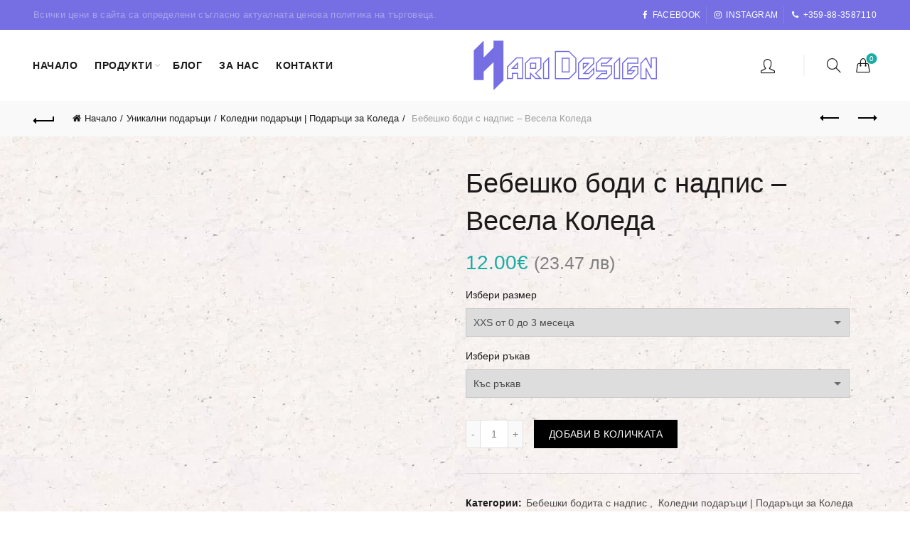

--- FILE ---
content_type: text/html; charset=UTF-8
request_url: https://haridesign.eu/product/bebeshko-bodi-s-nadpis-vesela-koleda/
body_size: 34967
content:
<!DOCTYPE html>
<!--[if IE 8]><html class="ie ie8" lang="bg-BG">
<![endif]-->
<!--[if !(IE 7) & !(IE 8)]><!--><html lang="bg-BG">
<!--<![endif]--><head><script data-no-optimize="1">var litespeed_docref=sessionStorage.getItem("litespeed_docref");litespeed_docref&&(Object.defineProperty(document,"referrer",{get:function(){return litespeed_docref}}),sessionStorage.removeItem("litespeed_docref"));</script> <meta charset="UTF-8"><meta name="viewport" content="width=device-width, initial-scale=1.0, maximum-scale=1.0, user-scalable=no"><link rel="profile" href="http://gmpg.org/xfn/11"><link rel="pingback" href="https://haridesign.eu/xmlrpc.php"><meta name='robots' content='index, follow, max-image-preview:large, max-snippet:-1, max-video-preview:-1' /><link rel="prefetch" href="https://haridesign.eu/wp-content/plugins/woo-min-max-quantity-step-control-single/assets/js/custom.js"><link rel="prefetch" href="https://haridesign.eu/wp-content/plugins/woo-min-max-quantity-step-control-single/assets/css/wcmmq-front.css"> <script data-cfasync="false" data-pagespeed-no-defer data-cookieconsent="ignore">var gtm4wp_datalayer_name = "dataLayer";
	var dataLayer = dataLayer || [];
	const gtm4wp_use_sku_instead = 0;
	const gtm4wp_currency = 'EUR';
	const gtm4wp_product_per_impression = 10;
	const gtm4wp_clear_ecommerce = false;
	const gtm4wp_datalayer_max_timeout = 2000;

	const gtm4wp_scrollerscript_debugmode         = true;
	const gtm4wp_scrollerscript_callbacktime      = 100;
	const gtm4wp_scrollerscript_readerlocation    = 150;
	const gtm4wp_scrollerscript_contentelementid  = "content";
	const gtm4wp_scrollerscript_scannertime       = 60;
	var CookieLawInfo_Accept_Callback = (function() {
		var gtm4wp_original_cli_callback = CookieLawInfo_Accept_Callback;
	
		return function() {
			if ( !window.CLI.consent ) {
				return false;
			}
		
			window.dataLayer = window.dataLayer || [];
			window.dataLayer.push({
				"event": "cookie_consent_update",
				"consent_data": window.CLI.consent
			});
		
			for(var i in window.CLI.consent) {
				window.dataLayer.push({
					"event": "cookie_consent_" + i
				});
			}
	
			if ( "function" == typeof gtm4wp_original_cli_callback ) {
				gtm4wp_original_cli_callback();
			}
		}
	})();</script>  <script id="google_gtagjs-js-consent-mode-data-layer" type="litespeed/javascript">window.dataLayer=window.dataLayer||[];function gtag(){dataLayer.push(arguments)}
gtag('consent','default',{"ad_personalization":"denied","ad_storage":"denied","ad_user_data":"denied","analytics_storage":"denied","functionality_storage":"denied","security_storage":"denied","personalization_storage":"denied","region":["AT","BE","BG","CH","CY","CZ","DE","DK","EE","ES","FI","FR","GB","GR","HR","HU","IE","IS","IT","LI","LT","LU","LV","MT","NL","NO","PL","PT","RO","SE","SI","SK"],"wait_for_update":500});window._googlesitekitConsentCategoryMap={"statistics":["analytics_storage"],"marketing":["ad_storage","ad_user_data","ad_personalization"],"functional":["functionality_storage","security_storage"],"preferences":["personalization_storage"]};window._googlesitekitConsents={"ad_personalization":"denied","ad_storage":"denied","ad_user_data":"denied","analytics_storage":"denied","functionality_storage":"denied","security_storage":"denied","personalization_storage":"denied","region":["AT","BE","BG","CH","CY","CZ","DE","DK","EE","ES","FI","FR","GB","GR","HR","HU","IE","IS","IT","LI","LT","LU","LV","MT","NL","NO","PL","PT","RO","SE","SI","SK"],"wait_for_update":500}</script> <title>Бебешко боди с надпис - Весела Коледа - HariDesign</title><link rel="canonical" href="https://haridesign.eu/product/bebeshko-bodi-s-nadpis-vesela-koleda/" /><meta property="og:locale" content="bg_BG" /><meta property="og:type" content="article" /><meta property="og:title" content="Бебешко боди с надпис - Весела Коледа - HariDesign" /><meta property="og:description" content="Бебешко боди с щампа Изключително финна памучна материя с еластичност 96% памук, 4% ликра Кръстосано отваряне на рамото Tik-tak копчета" /><meta property="og:url" content="https://haridesign.eu/product/bebeshko-bodi-s-nadpis-vesela-koleda/" /><meta property="og:site_name" content="HariDesign" /><meta property="article:publisher" content="https://www.facebook.com/profile.php?id=100063549881563" /><meta property="article:modified_time" content="2025-12-30T22:15:48+00:00" /><meta property="og:image" content="https://haridesign.eu/wp-content/uploads/2022/07/Бебешко-боди-с-надпис-Весела-Коледа.png" /><meta property="og:image:width" content="450" /><meta property="og:image:height" content="450" /><meta property="og:image:type" content="image/png" /><meta name="twitter:card" content="summary_large_image" /><meta name="twitter:label1" content="Est. reading time" /><meta name="twitter:data1" content="1 минута" /> <script type="application/ld+json" class="yoast-schema-graph">{"@context":"https://schema.org","@graph":[{"@type":["WebPage","ItemPage"],"@id":"https://haridesign.eu/product/bebeshko-bodi-s-nadpis-vesela-koleda/","url":"https://haridesign.eu/product/bebeshko-bodi-s-nadpis-vesela-koleda/","name":"Бебешко боди с надпис - Весела Коледа - HariDesign","isPartOf":{"@id":"https://haridesign.eu/#website"},"primaryImageOfPage":{"@id":"https://haridesign.eu/product/bebeshko-bodi-s-nadpis-vesela-koleda/#primaryimage"},"image":{"@id":"https://haridesign.eu/product/bebeshko-bodi-s-nadpis-vesela-koleda/#primaryimage"},"thumbnailUrl":"https://haridesign.eu/wp-content/uploads/2022/07/Бебешко-боди-с-надпис-Весела-Коледа.png","datePublished":"2022-07-01T08:22:58+00:00","dateModified":"2025-12-30T22:15:48+00:00","breadcrumb":{"@id":"https://haridesign.eu/product/bebeshko-bodi-s-nadpis-vesela-koleda/#breadcrumb"},"inLanguage":"bg-BG","potentialAction":[{"@type":"ReadAction","target":["https://haridesign.eu/product/bebeshko-bodi-s-nadpis-vesela-koleda/"]}]},{"@type":"ImageObject","inLanguage":"bg-BG","@id":"https://haridesign.eu/product/bebeshko-bodi-s-nadpis-vesela-koleda/#primaryimage","url":"https://haridesign.eu/wp-content/uploads/2022/07/Бебешко-боди-с-надпис-Весела-Коледа.png","contentUrl":"https://haridesign.eu/wp-content/uploads/2022/07/Бебешко-боди-с-надпис-Весела-Коледа.png","width":450,"height":450,"caption":"Бебешко боди с надпис"},{"@type":"BreadcrumbList","@id":"https://haridesign.eu/product/bebeshko-bodi-s-nadpis-vesela-koleda/#breadcrumb","itemListElement":[{"@type":"ListItem","position":1,"name":"Home","item":"https://haridesign.eu/"},{"@type":"ListItem","position":2,"name":"Shop","item":"https://haridesign.eu/shop/"},{"@type":"ListItem","position":3,"name":"Бебешко боди с надпис &#8211; Весела Коледа"}]},{"@type":"WebSite","@id":"https://haridesign.eu/#website","url":"https://haridesign.eu/","name":"HariDesign","description":"Уникални подаръци","potentialAction":[{"@type":"SearchAction","target":{"@type":"EntryPoint","urlTemplate":"https://haridesign.eu/?s={search_term_string}"},"query-input":{"@type":"PropertyValueSpecification","valueRequired":true,"valueName":"search_term_string"}}],"inLanguage":"bg-BG"}]}</script> <link rel='dns-prefetch' href='//player.vimeo.com' /><link rel='dns-prefetch' href='//w.soundcloud.com' /><link rel='dns-prefetch' href='//www.googletagmanager.com' /><link rel='dns-prefetch' href='//fonts.googleapis.com' /><link rel="alternate" type="application/rss+xml" title="HariDesign &raquo; Поток" href="https://haridesign.eu/feed/" /><link rel="alternate" type="application/rss+xml" title="HariDesign &raquo; поток за коментари" href="https://haridesign.eu/comments/feed/" /><link data-optimized="2" rel="stylesheet" href="https://haridesign.eu/wp-content/litespeed/css/638059d6e9f0d7a41480f93fbea30b9b.css?ver=62d0b" /><link rel='stylesheet' id='popup-maker-block-library-style-css' href='https://haridesign.eu/wp-content/plugins/popup-maker/dist/packages/block-library-style.css' type='text/css' media='all' /><link rel='stylesheet' id='ppom-main-css' href='https://haridesign.eu/wp-content/plugins/woocommerce-product-addon/css/ppom-style.css' type='text/css' media='all' /><link rel='stylesheet' id='basel-style-css' href='https://haridesign.eu/wp-content/themes/basel/style.css' type='text/css' media='all' /><link rel='stylesheet' id='basel-child-style-css' href='https://haridesign.eu/wp-content/themes/basel-child/style.css' type='text/css' media='all' />
<!--[if lt IE 9]><link rel='stylesheet' id='vc_lte_ie9-css' href='https://haridesign.eu/wp-content/plugins/js_composer/assets/css/vc_lte_ie9.min.css' type='text/css' media='screen' />
<![endif]--> <script id="nsc_bara_consent_mode_default_script" data-pagespeed-no-defer data-cfasync nowprocket data-no-optimize="1" data-no-defer="1" type="text/javascript">window.nsc_bara_consentModeConfig = {"analytics_storage":["allow"],"ad_storage":["allow"],"ad_personalization":["allow"],"ad_user_data":["allow"],"functionality_storage":["allow"],"personalization_storage":["allow"],"security_storage":["allow"]};
        window["dataLayer"] = window["dataLayer"] || [];
        function gtag() {
            window["dataLayer"].push(arguments);
        }
        gtag("consent", "default", {"analytics_storage":"granted","ad_storage":"granted","ad_personalization":"granted","ad_user_data":"granted","functionality_storage":"granted","personalization_storage":"granted","security_storage":"granted"});
        gtag("set", "ads_data_redaction", 1);gtag("set", "url_passthrough", 1);
        window["dataLayer"].push({event:"consent_mode_default", "consentType": "info"});</script> <script id="nsc_bara_consent_mode_update_script" data-pagespeed-no-defer data-cfasync nowprocket data-no-optimize="1" data-no-defer="1" type="text/javascript">!function(e,n,o,t,r){if(!1===function(){if(c(o))return!0;return!1}())return;let i=!1;function a(e){if("newBanner"===n){const n=function(){if(!1!==i)return i;const e=c(o);let n=!1;try{n=JSON.parse(decodeURIComponent(e))}catch(e){return console.warn(e),!1}return n}();return!(!n.categories||!n.categories.includes(e))}const t=function(e){if(["detailed","detailedRev","detailedRevDeny"].includes(n))return o+"_"+e;return o}(e),r=c(t),a="dismiss"===r?"allow":r;if(!["allow","deny"].includes(a))throw new Error(`Cookie Banner: Invalid cookie value: ${a} for cookie: ${t}. This might happen, if the you changed your cookie banner, but forgot to update the consent setting in "consent apis" accordingly.`);return["opt-in","opt-out","info"].includes(n)?a===e:"allow"===a}function c(e){return document.cookie.match("(^|;)\\s*"+e+"\\s*=\\s*([^;]+)")?.pop()||""}!function(){const o={},i=Object.keys(t);for(let e=0;e<i.length;e+=1){const n=t[i[e]].filter((e=>a(e)));n&&Array.isArray(n)&&n.length>0?o[i[e]]="granted":o[i[e]]="denied"}window[e]=window[e]||[],function(){window[e].push(arguments)}("consent","update",o),!0===window.nsc_bara_pushUETconsent&&(window.uetq=window.uetq||[],window.uetq.push("consent","update",{ad_storage:o.ad_storage}));if(window[e].push({event:"consent_mode_update",consentType:n,method:"pushed per inline."}),r){if(console.log("cleanedGtagValuesUpdate from PHP",JSON.parse(r)),console.log("cleanedGtagValuesUpdate internal JS",o),r!==JSON.stringify(o))throw new Error("💀💀💀💀💀 PHP and JS DIFFER 💀💀💀💀💀💀");console.log("%c All GOOD PHP and JS seems to be the same. ","background: #cef5d8; color: #5c5e5c")}}()}
      ("dataLayer","info","cookieconsent_status",window.nsc_bara_consentModeConfig, "");</script><script id='nsc_bar_get_dataLayer_banner_init_script' nowprocket data-pagespeed-no-defer data-cfasync data-no-optimize='1' data-no-defer='1' type='text/javascript'>!function(e,o,n,s){const c={"cookieconsent_status":{"value":"","defaultValue":"allow"}},i="dataLayer",t=Object.keys(c),a={event:"beautiful_cookie_consent_initialized"};for(let e=0;e<t.length;e++)a[t[e]]=d(t[e],"info")||c[t[e]].defaultValue,"dismiss"===a[t[e]]&&(a[t[e]]="allow");function d(e,o){if("newBanner"!==o)return l(e);let n=l("cookieconsent_status");return n?(n=decodeURIComponent(n),n?(n=JSON.parse(n),n?!0===n.categories.includes(e)?"allow":"deny":(console.warn("cookie not found 3"),!1)):(console.warn("cookie not found 2"),!1)):(console.warn("cookie not found 1"),!1)}function l(e){return document.cookie.match("(^|;)\\s*"+e+"\\s*=\\s*([^;]+)")?.pop()||""}window[i]=window[i]||[],window[i].push(a)}();</script><script type="text/template" id="tmpl-variation-template"><div class="woocommerce-variation-description">{{{ data.variation.variation_description }}}</div>
	<div class="woocommerce-variation-price">{{{ data.variation.price_html }}}</div>
	<div class="woocommerce-variation-availability">{{{ data.variation.availability_html }}}</div></script> <script type="text/template" id="tmpl-unavailable-variation-template"><p role="alert">Продуктът не е наличен. Изберете друга комбинация</p></script> <script type="litespeed/javascript" data-src="https://haridesign.eu/wp-includes/js/jquery/jquery.min.js" id="jquery-core-js"></script> <script id="twbbwg-global-js-extra" type="litespeed/javascript">var twb={"nonce":"db55ebfe8f","ajax_url":"https:\/\/haridesign.eu\/wp-admin\/admin-ajax.php","plugin_url":"https:\/\/haridesign.eu\/wp-content\/plugins\/photo-gallery\/booster","href":"https:\/\/haridesign.eu\/wp-admin\/admin.php?page=twbbwg_photo-gallery"};var twb={"nonce":"db55ebfe8f","ajax_url":"https:\/\/haridesign.eu\/wp-admin\/admin-ajax.php","plugin_url":"https:\/\/haridesign.eu\/wp-content\/plugins\/photo-gallery\/booster","href":"https:\/\/haridesign.eu\/wp-admin\/admin.php?page=twbbwg_photo-gallery"}</script> <script id="wp-yandex-metrika_YmEc-js-after" type="litespeed/javascript">window.tmpwpym={datalayername:'dataLayer',counters:JSON.parse('[{"number":"98760623","webvisor":"1"}]'),targets:JSON.parse('[]')}</script> <script id="nsc_bara_gtm_loader_js-js-before" type="litespeed/javascript">var nsc_bara_php_gtm_vars={"gtm_id":"GTM-5P3SXQZS","dataLayerName":"dataLayer","gtmHostname":"haridesign.eu","gtmUrl":""}</script> <script id="bwg_frontend-js-extra" type="litespeed/javascript">var bwg_objectsL10n={"bwg_field_required":"field is required.","bwg_mail_validation":"This is not a valid email address.","bwg_search_result":"There are no images matching your search.","bwg_select_tag":"Select Tag","bwg_order_by":"Order By","bwg_search":"Search","bwg_show_ecommerce":"Show Ecommerce","bwg_hide_ecommerce":"Hide Ecommerce","bwg_show_comments":"Show Comments","bwg_hide_comments":"Hide Comments","bwg_restore":"Restore","bwg_maximize":"Maximize","bwg_fullscreen":"Fullscreen","bwg_exit_fullscreen":"Exit Fullscreen","bwg_search_tag":"SEARCH...","bwg_tag_no_match":"No tags found","bwg_all_tags_selected":"All tags selected","bwg_tags_selected":"tags selected","play":"Play","pause":"Pause","is_pro":"","bwg_play":"Play","bwg_pause":"Pause","bwg_hide_info":"Hide info","bwg_show_info":"Show info","bwg_hide_rating":"Hide rating","bwg_show_rating":"Show rating","ok":"Ok","cancel":"Cancel","select_all":"Select all","lazy_load":"0","lazy_loader":"https:\/\/haridesign.eu\/wp-content\/plugins\/photo-gallery\/images\/ajax_loader.png","front_ajax":"0","bwg_tag_see_all":"see all tags","bwg_tag_see_less":"see less tags"}</script> <script id="wc-single-product-js-extra" type="litespeed/javascript">var wc_single_product_params={"i18n_required_rating_text":"\u0418\u0437\u0431\u0435\u0440\u0435\u0442\u0435 \u0441\u0442\u043e\u0439\u043d\u043e\u0441\u0442","i18n_rating_options":["1 \u043e\u0442 5 \u0437\u0432\u0435\u0437\u0434\u0438","2 \u043e\u0442 5 \u0437\u0432\u0435\u0437\u0434\u0438","3 of 5 stars","4 of 5 stars","5 \u043e\u0442 5 \u0437\u0432\u0435\u0437\u0434\u0438"],"i18n_product_gallery_trigger_text":"View full-screen image gallery","review_rating_required":"yes","flexslider":{"rtl":!1,"animation":"slide","smoothHeight":!0,"directionNav":!1,"controlNav":"thumbnails","slideshow":!1,"animationSpeed":500,"animationLoop":!1,"allowOneSlide":!1},"zoom_enabled":"1","zoom_options":[],"photoswipe_enabled":"","photoswipe_options":{"shareEl":!1,"closeOnScroll":!1,"history":!1,"hideAnimationDuration":0,"showAnimationDuration":0},"flexslider_enabled":""}</script> <script id="wc-add-to-cart-js-extra" type="litespeed/javascript">var wc_add_to_cart_params={"ajax_url":"\/wp-admin\/admin-ajax.php","wc_ajax_url":"\/?wc-ajax=%%endpoint%%","i18n_view_cart":"\u041f\u0440\u0435\u0433\u043b\u0435\u0434 \u043d\u0430 \u043a\u043e\u043b\u0438\u0447\u043a\u0430\u0442\u0430","cart_url":"https:\/\/haridesign.eu\/cart\/","is_cart":"","cart_redirect_after_add":"no"}</script> 
 <script type="litespeed/javascript" data-src="https://www.googletagmanager.com/gtag/js?id=G-9BQ6YJS3XM" id="google_gtagjs-js"></script> <script id="google_gtagjs-js-after" type="litespeed/javascript">window.dataLayer=window.dataLayer||[];function gtag(){dataLayer.push(arguments)}
gtag("set","linker",{"domains":["haridesign.eu"]});gtag("js",new Date());gtag("set","developer_id.dZTNiMT",!0);gtag("config","G-9BQ6YJS3XM");window._googlesitekit=window._googlesitekit||{};window._googlesitekit.throttledEvents=[];window._googlesitekit.gtagEvent=(name,data)=>{var key=JSON.stringify({name,data});if(!!window._googlesitekit.throttledEvents[key]){return}window._googlesitekit.throttledEvents[key]=!0;setTimeout(()=>{delete window._googlesitekit.throttledEvents[key]},5);gtag("event",name,{...data,event_source:"site-kit"})}</script> <!--[if lt IE 9]> <script type="text/javascript" src="https://haridesign.eu/wp-content/themes/basel/js/html5.min.js" id="basel_html5shiv-js"></script> <![endif]--> <script id="wp-util-js-extra" type="litespeed/javascript">var _wpUtilSettings={"ajax":{"url":"\/wp-admin\/admin-ajax.php"}}</script> <script id="wc-add-to-cart-variation-js-extra" type="litespeed/javascript">var wc_add_to_cart_variation_params={"wc_ajax_url":"\/?wc-ajax=%%endpoint%%","i18n_no_matching_variations_text":"\u041d\u044f\u043c\u0430 \u043f\u0440\u043e\u0434\u0443\u043a\u0442\u0438 \u043e\u0442\u0433\u043e\u0432\u0430\u0440\u044f\u0449\u0438 \u043d\u0430 \u0432\u0430\u0448\u0435\u0442\u043e \u0442\u044a\u0440\u0441\u0435\u043d\u0435. \u0418\u0437\u0431\u0435\u0440\u0435\u0442\u0435 \u0434\u0440\u0443\u0433\u0430 \u043a\u043e\u043c\u0431\u0438\u043d\u0430\u0446\u0438\u044f.","i18n_make_a_selection_text":"\u041f\u044a\u0440\u0432\u043e \u0438\u0437\u0431\u0435\u0440\u0435\u0442\u0435 \u043e\u043f\u0446\u0438\u0438 \u043d\u0430 \u043f\u0440\u043e\u0434\u0443\u043a\u0442\u0430 \u043f\u0440\u0435\u0434\u0438 \u0434\u0430 \u0433\u043e \u0434\u043e\u0431\u0430\u0432\u0438\u0442\u0435 \u0432 \u043a\u043e\u043b\u0438\u0447\u043a\u0430\u0442\u0430.","i18n_unavailable_text":"\u041f\u0440\u043e\u0434\u0443\u043a\u0442\u044a\u0442 \u043d\u0435 \u0435 \u043d\u0430\u043b\u0438\u0447\u0435\u043d. \u0418\u0437\u0431\u0435\u0440\u0435\u0442\u0435 \u0434\u0440\u0443\u0433\u0430 \u043a\u043e\u043c\u0431\u0438\u043d\u0430\u0446\u0438\u044f","i18n_reset_alert_text":"Your selection has been reset. Please select some product options before adding this product to your cart."}</script> <link rel="https://api.w.org/" href="https://haridesign.eu/wp-json/" /><link rel="alternate" title="JSON" type="application/json" href="https://haridesign.eu/wp-json/wp/v2/product/4896" /><link rel="EditURI" type="application/rsd+xml" title="RSD" href="https://haridesign.eu/xmlrpc.php?rsd" /><link rel='shortlink' href='https://haridesign.eu/?p=4896' /><link rel="alternate" title="oEmbed (JSON)" type="application/json+oembed" href="https://haridesign.eu/wp-json/oembed/1.0/embed?url=https%3A%2F%2Fharidesign.eu%2Fproduct%2Fbebeshko-bodi-s-nadpis-vesela-koleda%2F" /><link rel="alternate" title="oEmbed (XML)" type="text/xml+oembed" href="https://haridesign.eu/wp-json/oembed/1.0/embed?url=https%3A%2F%2Fharidesign.eu%2Fproduct%2Fbebeshko-bodi-s-nadpis-vesela-koleda%2F&#038;format=xml" /><meta name="generator" content="Site Kit by Google 1.170.0" /><meta name="verification" content="f612c7d25f5690ad41496fcfdbf8d1" /> <script data-cfasync="false" data-pagespeed-no-defer type="text/javascript" data-cookieconsent="ignore">var dataLayer_content = {"siteID":0,"siteName":"","visitorLoginState":"logged-out","visitorType":"visitor-logged-out","visitorEmail":"","visitorEmailHash":"","visitorRegistrationDate":"","visitorUsername":"","visitorIP":"3.148.209.129","pageTitle":"Бебешко боди с надпис - Весела Коледа - HariDesign","pagePostType":"product","pagePostType2":"single-product","pagePostAuthorID":1,"pagePostAuthor":"Емилия Георгиева","pagePostDate":"юли 1, 2022","pagePostDateYear":2022,"pagePostDateMonth":7,"pagePostDateDay":1,"pagePostDateDayName":"петък","pagePostDateHour":8,"pagePostDateMinute":22,"pagePostDateIso":"2022-07-01T08:22:58+00:00","pagePostDateUnix":1656663778,"pagePostTerms":{"product_type":["simple"],"product_cat":["Бебешки бодита с надпис","Коледни подаръци | Подаръци за Коледа"],"pa_color":["Бял","Графит","Зелен","Син","Червен","Черен"],"meta":{"total_sales":0,"min_quantity":"","default_quantity":"","max_quantity":"","product_step":"","disable_dnd_file_upload_wc":"yes","enable_dnd_file_upload_wc":"","label_dnd_file_upload_wc":"","basel_total_stock_quantity":"","fb_visibility":"yes","fb_product_description":"","slide_template":"","basel_variation_gallery_data":"a:0:{}","fb_product_group_id":5668965683137998,"fb_product_item_id":5668965719804661}},"browserName":"","browserVersion":"","browserEngineName":"","browserEngineVersion":"","osName":"","osVersion":"","deviceType":"bot","deviceManufacturer":"","deviceModel":"","postCountOnPage":1,"postCountTotal":1,"postID":4896,"postFormat":"standard","weatherCategory":"(no weather data available)","weatherDescription":"(no weather data available)","weatherTemp":0,"weatherPressure":0,"weatherWindSpeed":0,"weatherWindDeg":0,"weatherDataStatus":"No weather data in cache (3.148.209.129)","geoCountryCode":"(no geo data available)","geoCountryName":"(no geo data available)","geoRegionCode":"(no geo data available)","geoRegionName":"(no geo data available)","geoCity":"(no geo data available)","geoZipcode":"(no geo data available)","geoLatitude":"(no geo data available)","geoLongitude":"(no geo data available)","geoFullGeoData":{"success":false,"error":{"code":101,"type":"missing_access_key","info":"You have not supplied an API Access Key. [Required format: access_key=YOUR_ACCESS_KEY]"}},"customerTotalOrders":0,"customerTotalOrderValue":0,"customerFirstName":"","customerLastName":"","customerBillingFirstName":"","customerBillingLastName":"","customerBillingCompany":"","customerBillingAddress1":"","customerBillingAddress2":"","customerBillingCity":"","customerBillingState":"","customerBillingPostcode":"","customerBillingCountry":"","customerBillingEmail":"","customerBillingEmailHash":"","customerBillingPhone":"","customerShippingFirstName":"","customerShippingLastName":"","customerShippingCompany":"","customerShippingAddress1":"","customerShippingAddress2":"","customerShippingCity":"","customerShippingState":"","customerShippingPostcode":"","customerShippingCountry":"","cartContent":{"totals":{"applied_coupons":[],"discount_total":0,"subtotal":0,"total":0},"items":[]},"productRatingCounts":[],"productAverageRating":0,"productReviewCount":0,"productType":"simple","productIsVariable":0};
	dataLayer.push( dataLayer_content );</script> <script data-cfasync="false" data-pagespeed-no-defer type="text/javascript" data-cookieconsent="ignore">if (typeof gtag == "undefined") {
			function gtag(){dataLayer.push(arguments);}
		}

		gtag("consent", "default", {
			"analytics_storage": "granted",
			"ad_storage": "granted",
			"ad_user_data": "granted",
			"ad_personalization": "granted",
			"functionality_storage": "granted",
			"security_storage": "granted",
			"personalization_storage": "granted",
		});</script> <script data-cfasync="false" data-pagespeed-no-defer type="text/javascript" data-cookieconsent="ignore">(function(w,d,s,l,i){w[l]=w[l]||[];w[l].push({'gtm.start':
new Date().getTime(),event:'gtm.js'});var f=d.getElementsByTagName(s)[0],
j=d.createElement(s),dl=l!='dataLayer'?'&l='+l:'';j.async=true;j.src=
'//www.googletagmanager.com/gtm.js?id='+i+dl;f.parentNode.insertBefore(j,f);
})(window,document,'script','dataLayer','GTM-5P3SXQZS');</script> <meta name="theme-color" content=""><link rel="shortcut icon" href="https://haridesign.eu/wp-content/uploads/2019/11/favicon.png"><link rel="apple-touch-icon-precomposed" sizes="152x152" href="https://haridesign.eu/wp-content/uploads/2019/11/favicon.png">
<noscript><style>.woocommerce-product-gallery{ opacity: 1 !important; }</style></noscript><meta name="generator" content="Powered by WPBakery Page Builder - drag and drop page builder for WordPress."/><meta name="generator" content="Powered by Slider Revolution 6.7.20 - responsive, Mobile-Friendly Slider Plugin for WordPress with comfortable drag and drop interface." />
 <script type="litespeed/javascript">(function(m,e,t,r,i,k,a){m[i]=m[i]||function(){(m[i].a=m[i].a||[]).push(arguments)};m[i].l=1*new Date();k=e.createElement(t),a=e.getElementsByTagName(t)[0],k.async=1,k.src=r,a.parentNode.insertBefore(k,a)})(window,document,"script","https://mc.yandex.ru/metrika/tag.js","ym");ym("98760623","init",{clickmap:!0,trackLinks:!0,accurateTrackBounce:!0,webvisor:!0,ecommerce:"dataLayer",params:{__ym:{"ymCmsPlugin":{"cms":"wordpress","cmsVersion":"6.8","pluginVersion":"1.2.2","ymCmsRip":"1554221150"}}}})</script>  <script type="litespeed/javascript">function setREVStartSize(e){window.RSIW=window.RSIW===undefined?window.innerWidth:window.RSIW;window.RSIH=window.RSIH===undefined?window.innerHeight:window.RSIH;try{var pw=document.getElementById(e.c).parentNode.offsetWidth,newh;pw=pw===0||isNaN(pw)||(e.l=="fullwidth"||e.layout=="fullwidth")?window.RSIW:pw;e.tabw=e.tabw===undefined?0:parseInt(e.tabw);e.thumbw=e.thumbw===undefined?0:parseInt(e.thumbw);e.tabh=e.tabh===undefined?0:parseInt(e.tabh);e.thumbh=e.thumbh===undefined?0:parseInt(e.thumbh);e.tabhide=e.tabhide===undefined?0:parseInt(e.tabhide);e.thumbhide=e.thumbhide===undefined?0:parseInt(e.thumbhide);e.mh=e.mh===undefined||e.mh==""||e.mh==="auto"?0:parseInt(e.mh,0);if(e.layout==="fullscreen"||e.l==="fullscreen")
newh=Math.max(e.mh,window.RSIH);else{e.gw=Array.isArray(e.gw)?e.gw:[e.gw];for(var i in e.rl)if(e.gw[i]===undefined||e.gw[i]===0)e.gw[i]=e.gw[i-1];e.gh=e.el===undefined||e.el===""||(Array.isArray(e.el)&&e.el.length==0)?e.gh:e.el;e.gh=Array.isArray(e.gh)?e.gh:[e.gh];for(var i in e.rl)if(e.gh[i]===undefined||e.gh[i]===0)e.gh[i]=e.gh[i-1];var nl=new Array(e.rl.length),ix=0,sl;e.tabw=e.tabhide>=pw?0:e.tabw;e.thumbw=e.thumbhide>=pw?0:e.thumbw;e.tabh=e.tabhide>=pw?0:e.tabh;e.thumbh=e.thumbhide>=pw?0:e.thumbh;for(var i in e.rl)nl[i]=e.rl[i]<window.RSIW?0:e.rl[i];sl=nl[0];for(var i in nl)if(sl>nl[i]&&nl[i]>0){sl=nl[i];ix=i}
var m=pw>(e.gw[ix]+e.tabw+e.thumbw)?1:(pw-(e.tabw+e.thumbw))/(e.gw[ix]);newh=(e.gh[ix]*m)+(e.tabh+e.thumbh)}
var el=document.getElementById(e.c);if(el!==null&&el)el.style.height=newh+"px";el=document.getElementById(e.c+"_wrapper");if(el!==null&&el){el.style.height=newh+"px";el.style.display="block"}}catch(e){console.log("Failure at Presize of Slider:"+e)}}</script> <noscript><style>.wpb_animate_when_almost_visible { opacity: 1; }</style></noscript>
 <script type="litespeed/javascript">(function(h,o,t,j,a,r){h.hj=h.hj||function(){(h.hj.q=h.hj.q||[]).push(arguments)};h._hjSettings={hjid:1631589,hjsv:6};a=o.getElementsByTagName('head')[0];r=o.createElement('script');r.async=1;r.src=t+h._hjSettings.hjid+j+h._hjSettings.hjsv;a.appendChild(r)})(window,document,'https://static.hotjar.com/c/hotjar-','.js?sv=')</script> <noscript><img height="1" width="1" style="display:none"
src="https://www.facebook.com/tr?id=359241449432152&ev=PageView&noscript=1"
/></noscript>
 <script type="litespeed/javascript">function myFunction(){var dots=document.getElementById("dots");var moreText=document.getElementById("more");var btnText=document.getElementById("myBtn");if(dots.style.display==="none"){dots.style.display="inline";btnText.innerHTML="Read more";moreText.style.display="none"}else{dots.style.display="none";btnText.innerHTML="Read less";moreText.style.display="inline"}}</script>  <script type="litespeed/javascript" data-src="https://www.googletagmanager.com/gtag/js?id=AW-10853325216"></script> <script type="litespeed/javascript">window.dataLayer=window.dataLayer||[];function gtag(){dataLayer.push(arguments)}
gtag('js',new Date());gtag('config','AW-10853325216')</script> </head><body class="wp-singular product-template-default single single-product postid-4896 wp-theme-basel wp-child-theme-basel-child theme-basel woocommerce woocommerce-page woocommerce-no-js wrapper-full-width global-cart-design-3 global-search-full-screen global-header-shop mobile-nav-from-left basel-product-design-default basel-light catalog-mode-off categories-accordion-on global-wishlist-disable basel-top-bar-on basel-ajax-shop-off basel-ajax-search-on enable-sticky-header header-full-width sticky-header-real offcanvas-sidebar-tablet wpb-js-composer js-comp-ver-6.0.5 vc_responsive"><div class="mobile-nav"><form role="search" method="get" id="searchform" class="searchform  basel-ajax-search" action="https://haridesign.eu/"  data-thumbnail="1" data-price="1" data-count="5" data-post_type="product" data-symbols_count="3" data-sku="0"><div>
<label class="screen-reader-text">Search for:</label>
<input type="text" class="search-field" placeholder="Search for products" value="" name="s" id="s" />
<input type="hidden" name="post_type" id="post_type" value="product">
<button type="submit" id="searchsubmit" value="Search">Search</button></div></form><div class="search-results-wrapper"><div class="basel-scroll"><div class="basel-search-results basel-scroll-content"></div></div></div><div class="menu-mobile-navigation-container"><ul id="menu-mobile-navigation" class="site-mobile-menu"><li id="menu-item-282" class="menu-item menu-item-type-post_type menu-item-object-page menu-item-home menu-item-282 menu-item-design-default item-event-hover"><a href="https://haridesign.eu/">Начало</a></li><li id="menu-item-2816" class="menu-item menu-item-type-custom menu-item-object-custom menu-item-has-children menu-item-2816 menu-item-design-default item-event-hover"><a href="#">Продукти</a><div class="sub-menu-dropdown color-scheme-dark"><div class="container"><ul class="sub-menu color-scheme-dark"><li id="menu-item-2811" class="menu-item menu-item-type-custom menu-item-object-custom menu-item-has-children menu-item-2811 menu-item-design-default item-event-hover"><a href="https://haridesign.eu/product/digitalna-karikatura-po-snimka/">Карикатури</a><ul class="sub-sub-menu color-scheme-dark"><li id="menu-item-2810" class="menu-item menu-item-type-post_type menu-item-object-product menu-item-has-children menu-item-2810 menu-item-design-default item-event-hover"><a href="https://haridesign.eu/product/digitalna-karikatura-po-snimka/">Дигитална карикатура</a><ul class="sub-sub-menu color-scheme-dark"><li id="menu-item-2940" class="menu-item menu-item-type-custom menu-item-object-custom menu-item-2940 menu-item-design-default item-event-hover"><a href="https://haridesign.eu/portfolio/digitalni-karikaturi/">Галерия</a></li></ul></li><li id="menu-item-2809" class="menu-item menu-item-type-post_type menu-item-object-product menu-item-2809 menu-item-design-default item-event-hover"><a href="https://haridesign.eu/product/digitalen-portret/">Дигитален портрет</a></li><li id="menu-item-2813" class="menu-item menu-item-type-post_type menu-item-object-product menu-item-2813 menu-item-design-default item-event-hover"><a href="https://haridesign.eu/product/chasha-s-karikatura-po-snimka/">Чаша с карикатура</a></li><li id="menu-item-2814" class="menu-item menu-item-type-post_type menu-item-object-product menu-item-2814 menu-item-design-default item-event-hover"><a href="https://haridesign.eu/product/puzel-s-karikatura-po-snimka/">Пъзел с карикатура</a></li><li id="menu-item-7660" class="menu-item menu-item-type-post_type menu-item-object-product menu-item-7660 menu-item-design-default item-event-hover"><a href="https://haridesign.eu/product/kalendar-s-karikatura/">Календар с карикатура</a></li><li id="menu-item-2898" class="menu-item menu-item-type-post_type menu-item-object-product menu-item-2898 menu-item-design-default item-event-hover"><a href="https://haridesign.eu/product/kartichka-s-karikatura/">Картичка с карикатура</a></li><li id="menu-item-5712" class="menu-item menu-item-type-post_type menu-item-object-product menu-item-5712 menu-item-design-default item-event-hover"><a href="https://haridesign.eu/product/teniska-s-digitalna-karikatura-po-snimka/">Тениска с карикатура</a></li></ul></li><li id="menu-item-2815" class="menu-item menu-item-type-custom menu-item-object-custom menu-item-has-children menu-item-2815 menu-item-design-default item-event-hover"><a href="#">Подаръци</a><ul class="sub-sub-menu color-scheme-dark"><li id="menu-item-2706" class="menu-item menu-item-type-taxonomy menu-item-object-product_cat menu-item-2706 menu-item-design-default item-event-hover"><a href="https://haridesign.eu/product-category/chashi-za-podaruk/">Чаши за подарък</a></li><li id="menu-item-2707" class="menu-item menu-item-type-taxonomy menu-item-object-product_cat menu-item-2707 menu-item-design-default item-event-hover"><a href="https://haridesign.eu/product-category/kolaji-i-gramoti/">Колажи и грамоти</a></li><li id="menu-item-8059" class="menu-item menu-item-type-post_type menu-item-object-product menu-item-8059 menu-item-design-default item-event-hover"><a href="https://haridesign.eu/product/albumi-za-spomeni/">Албуми за спомени</a></li><li id="menu-item-2708" class="menu-item menu-item-type-taxonomy menu-item-object-product_cat menu-item-2708 menu-item-design-default item-event-hover"><a href="https://haridesign.eu/product-category/unikalni-podaruci/puzeli/">Пъзели</a></li><li id="menu-item-6948" class="menu-item menu-item-type-post_type menu-item-object-page menu-item-6948 menu-item-design-default item-event-hover"><a href="https://haridesign.eu/kanava/">Канава</a></li><li id="menu-item-2817" class="menu-item menu-item-type-taxonomy menu-item-object-product_cat menu-item-2817 menu-item-design-default item-event-hover"><a href="https://haridesign.eu/product-category/unikalni-podaruci/foto-kamuni/">Фото камъни</a></li><li id="menu-item-2899" class="menu-item menu-item-type-taxonomy menu-item-object-product_cat menu-item-2899 menu-item-design-default item-event-hover"><a href="https://haridesign.eu/product-category/unikalni-podaruci/unikalni-albumi-za-snimki-i-eksplodirashti-kutii/">Албуми и кутии</a></li><li id="menu-item-2900" class="menu-item menu-item-type-taxonomy menu-item-object-product_cat menu-item-2900 menu-item-design-default item-event-hover"><a href="https://haridesign.eu/product-category/kluchodurjateli-i-magniti/">Ключодържатели и магнити</a></li><li id="menu-item-7818" class="menu-item menu-item-type-taxonomy menu-item-object-product_cat menu-item-7818 menu-item-design-default item-event-hover menu-item-has-children"><a href="https://haridesign.eu/product-category/etiketi-po-poruchka/">Етикети по поръчка</a></li></ul></li><li id="menu-item-8881" class="menu-item menu-item-type-taxonomy menu-item-object-product_cat menu-item-has-children menu-item-8881 menu-item-design-default item-event-hover menu-item-has-children"><a href="https://haridesign.eu/product-category/originalni-podaruci-ot-durvo/">От дърво</a><ul class="sub-sub-menu color-scheme-dark"><li id="menu-item-9049" class="menu-item menu-item-type-taxonomy menu-item-object-product_cat menu-item-9049 menu-item-design-default item-event-hover menu-item-has-children"><a href="https://haridesign.eu/product-category/originalni-podaruci-ot-durvo/durveni-tabelki-za-vrata/">Дървени табелки за врата</a></li><li id="menu-item-9050" class="menu-item menu-item-type-taxonomy menu-item-object-product_cat menu-item-9050 menu-item-design-default item-event-hover menu-item-has-children"><a href="https://haridesign.eu/product-category/originalni-podaruci-ot-durvo/darveni-plikove-za-pari/">Дървени пликове за пари</a></li><li id="menu-item-9051" class="menu-item menu-item-type-taxonomy menu-item-object-product_cat menu-item-9051 menu-item-design-default item-event-hover menu-item-has-children"><a href="https://haridesign.eu/product-category/originalni-podaruci-ot-durvo/durveni-ramki-za-snimki/">Дървени рамки за снимки</a></li><li id="menu-item-9053" class="menu-item menu-item-type-taxonomy menu-item-object-product_cat menu-item-9053 menu-item-design-default item-event-hover"><a href="https://haridesign.eu/product-category/originalni-podaruci-ot-durvo/zakachalki-za-medali-s-ime/">Закачалки за медали с име</a></li><li id="menu-item-9052" class="menu-item menu-item-type-taxonomy menu-item-object-product_cat menu-item-9052 menu-item-design-default item-event-hover"><a href="https://haridesign.eu/product-category/originalni-podaruci-ot-durvo/koledni-podaratsi-ot-darvo/">Коледни подаръци от дърво</a></li><li id="menu-item-9116" class="menu-item menu-item-type-taxonomy menu-item-object-product_cat menu-item-9116 menu-item-design-default item-event-hover menu-item-has-children"><a href="https://haridesign.eu/product-category/originalni-podaruci-ot-durvo/durveni-karti-na-sveta-za-stena/">Дървени карти на света за стена</a></li><li id="menu-item-11033" class="menu-item menu-item-type-taxonomy menu-item-object-product_cat menu-item-11033 menu-item-design-default item-event-hover menu-item-has-children"><a href="https://haridesign.eu/product-category/originalni-podaruci-ot-durvo/darveni-chasovnitsi/">Дървени часовници</a></li><li id="menu-item-11032" class="menu-item menu-item-type-taxonomy menu-item-object-product_cat menu-item-11032 menu-item-design-default item-event-hover menu-item-has-children"><a href="https://haridesign.eu/product-category/originalni-podaruci-ot-durvo/dekorativni-darveni-bukvi/">Декоративни дървени букви</a></li></ul></li><li id="menu-item-5706" class="menu-item menu-item-type-custom menu-item-object-custom menu-item-has-children menu-item-5706 menu-item-design-default item-event-hover"><a href="https://haridesign.eu/obleklo/">Облекло</a><ul class="sub-sub-menu color-scheme-dark"><li id="menu-item-5710" class="menu-item menu-item-type-post_type menu-item-object-page menu-item-5710 menu-item-design-default item-event-hover"><a href="https://haridesign.eu/teniski-i-bluzi-za-muje-jeni-i-deca/teniski-i-bluzi-za-muje/">За мъже</a></li><li id="menu-item-5709" class="menu-item menu-item-type-post_type menu-item-object-page menu-item-5709 menu-item-design-default item-event-hover"><a href="https://haridesign.eu/teniski-i-bluzi-za-muje-jeni-i-deca/teniski-i-bluzi-za-jeni/">За жени</a></li><li id="menu-item-8300" class="menu-item menu-item-type-post_type menu-item-object-page menu-item-8300 menu-item-design-default item-event-hover"><a href="https://haridesign.eu/teniski-i-bluzi-za-muje-jeni-i-deca/teniski-za-detsa/">За деца</a></li><li id="menu-item-5707" class="menu-item menu-item-type-post_type menu-item-object-page menu-item-5707 menu-item-design-default item-event-hover"><a href="https://haridesign.eu/teniski-i-bluzi-za-muje-jeni-i-deca/komplekt-za-dvojki/">За двойки</a></li><li id="menu-item-5708" class="menu-item menu-item-type-post_type menu-item-object-page menu-item-5708 menu-item-design-default item-event-hover"><a href="https://haridesign.eu/teniski-i-bluzi-za-muje-jeni-i-deca/semejni-komplekti/">Семейни комплекти</a></li><li id="menu-item-8232" class="menu-item menu-item-type-taxonomy menu-item-object-product_cat menu-item-8232 menu-item-design-default item-event-hover menu-item-has-children"><a href="https://haridesign.eu/product-category/teniski/teniski-po-sobstven-dizajn-teniski-po-poruchka/">Тениски по Ваш дизайн</a></li><li id="menu-item-6038" class="menu-item menu-item-type-taxonomy menu-item-object-product_cat menu-item-6038 menu-item-design-default item-event-hover"><a href="https://haridesign.eu/product-category/podaruci-za-dvojki/aksesoari-za-dvojki/">Аксесоари за двойки</a></li><li id="menu-item-7280" class="menu-item menu-item-type-taxonomy menu-item-object-product_cat menu-item-7280 menu-item-design-default item-event-hover"><a href="https://haridesign.eu/product-category/aksesoari-za-kucheta-i-kotki/">Аксесоари за кучета и котки</a></li><li id="menu-item-6703" class="menu-item menu-item-type-taxonomy menu-item-object-product_cat menu-item-6703 menu-item-design-default item-event-hover"><a href="https://haridesign.eu/product-category/ekskuzivna-kolekcia/">Ексклузивна колекция</a></li></ul></li><li id="menu-item-5713" class="menu-item menu-item-type-custom menu-item-object-custom menu-item-has-children menu-item-5713 menu-item-design-default item-event-hover"><a href="#">Поводи</a><ul class="sub-sub-menu color-scheme-dark"><li id="menu-item-5718" class="menu-item menu-item-type-taxonomy menu-item-object-product_cat menu-item-5718 menu-item-design-default item-event-hover"><a href="https://haridesign.eu/product-category/unikalni-podaruci/podaruci-za-sveti-valentin/">Подаръци за Свети Валентин</a></li><li id="menu-item-5714" class="menu-item menu-item-type-taxonomy menu-item-object-product_cat menu-item-5714 menu-item-design-default item-event-hover"><a href="https://haridesign.eu/product-category/unikalni-podaruci/podaruci-za-8-mart/">Подаръци за 8 март</a></li><li id="menu-item-5716" class="menu-item menu-item-type-taxonomy menu-item-object-product_cat menu-item-5716 menu-item-design-default item-event-hover"><a href="https://haridesign.eu/product-category/unikalni-podaruci/podaruci-za-rozhden-den/">Подаръци за рожден ден</a></li><li id="menu-item-5719" class="menu-item menu-item-type-taxonomy menu-item-object-product_cat menu-item-5719 menu-item-design-default item-event-hover"><a href="https://haridesign.eu/product-category/unikalni-podaruci/podaruci-za-imen-den/">Подаръци за имен ден</a></li><li id="menu-item-5717" class="menu-item menu-item-type-taxonomy menu-item-object-product_cat menu-item-5717 menu-item-design-default item-event-hover"><a href="https://haridesign.eu/product-category/unikalni-podaruci/podaruci-za-svatba/">Подаръци за сватба</a></li><li id="menu-item-5720" class="menu-item menu-item-type-taxonomy menu-item-object-product_cat menu-item-5720 menu-item-design-default item-event-hover"><a href="https://haridesign.eu/product-category/unikalni-podaruci/podaruci-za-krushtene/">Подаръци за кръщене</a></li><li id="menu-item-5721" class="menu-item menu-item-type-taxonomy menu-item-object-product_cat current-product-ancestor current-menu-parent current-product-parent menu-item-5721 menu-item-design-default item-event-hover"><a href="https://haridesign.eu/product-category/unikalni-podaruci/koledni-podaruci-podaruci-za-koleda/">Коледни подаръци</a></li><li id="menu-item-8301" class="menu-item menu-item-type-taxonomy menu-item-object-product_cat menu-item-8301 menu-item-design-default item-event-hover"><a href="https://haridesign.eu/product-category/unikalni-podaruci/podaruci-za-mominsko-parti/">Подаръци за моминско парти</a></li><li id="menu-item-5715" class="menu-item menu-item-type-taxonomy menu-item-object-product_cat menu-item-5715 menu-item-design-default item-event-hover"><a href="https://haridesign.eu/product-category/unikalni-podaruci/podaruci-za-ergensko-parti/">Подаръци за ергенско парти</a></li></ul></li></ul></div></div></li><li id="menu-item-1736" class="menu-item menu-item-type-post_type menu-item-object-page menu-item-1736 menu-item-design-default item-event-hover"><a href="https://haridesign.eu/about-me/">За нас</a></li><li id="menu-item-1737" class="menu-item menu-item-type-post_type menu-item-object-page menu-item-1737 menu-item-design-default item-event-hover"><a href="https://haridesign.eu/contact-us/">Контакти</a></li></ul></div><div class="header-links my-account-with-icon"><ul><li class=""><a href="https://haridesign.eu/my-account/">Login / Register</a></li></ul></div></div><div class="cart-widget-side"><div class="widget-heading"><h3 class="widget-title">Shopping cart</h3>
<a href="#" class="widget-close">close</a></div><div class="widget woocommerce widget_shopping_cart"><div class="widget_shopping_cart_content"></div></div></div><div class="website-wrapper"><div class="topbar-wrapp color-scheme-light"><div class="container"><div class="topbar-content"><div class="top-bar-left">
Всички цени в сайта са определени съгласно актуалната ценова политика на търговеца.</div><div class="top-bar-right"><div class="topbar-menu"><div class="menu-top-bar-container"><ul id="menu-top-bar" class="menu"><li id="menu-item-6218" class="menu-item menu-item-type-custom menu-item-object-custom menu-item-6218 menu-item-design-default item-event-hover"><a href="https://www.facebook.com/HariDesign-1214853182029158"><i class="fa fa-facebook"></i>FaceBook</a></li><li id="menu-item-6219" class="menu-item menu-item-type-custom menu-item-object-custom menu-item-6219 menu-item-design-default item-event-hover"><a href="https://www.instagram.com/haridesign_/"><i class="fa fa-instagram"></i>Instagram</a></li><li id="menu-item-6220" class="menu-item menu-item-type-custom menu-item-object-custom menu-item-6220 menu-item-design-default item-event-hover"><a href="#"><i class="fa fa-phone"></i>+359-88-3587110</a></li></ul></div></div></div></div></div></div><header class="main-header header-has-no-bg header-shop icons-design-line color-scheme-dark"><div class="container"><div class="wrapp-header"><div class="main-nav site-navigation basel-navigation menu-left" role="navigation"><div class="menu-main-navigation-container"><ul id="menu-main-navigation" class="menu"><li id="menu-item-284" class="menu-item menu-item-type-post_type menu-item-object-page menu-item-home menu-item-284 menu-item-design-sized item-event-hover"><a href="https://haridesign.eu/">Начало</a></li><li id="menu-item-1552" class="menu-item menu-item-type-custom menu-item-object-custom menu-item-has-children menu-item-1552 menu-item-design-sized item-event-hover"><a href="#">Продукти</a><div class="sub-menu-dropdown color-scheme-dark"><div class="container"><ul class="sub-menu color-scheme-dark"><li id="menu-item-1582" class="menu-item menu-item-type-custom menu-item-object-custom menu-item-has-children menu-item-1582 menu-item-design-default item-event-hover"><a href="#">Поводи</a><ul class="sub-sub-menu color-scheme-dark"><li id="menu-item-2785" class="menu-item menu-item-type-taxonomy menu-item-object-product_cat menu-item-2785 menu-item-design-default item-event-hover"><a href="https://haridesign.eu/product-category/unikalni-podaruci/podaruci-za-sveti-valentin/"><i class="fa fa-heart"></i>Подаръци за Свети Валентин</a></li><li id="menu-item-2779" class="menu-item menu-item-type-taxonomy menu-item-object-product_cat menu-item-2779 menu-item-design-default item-event-hover"><a href="https://haridesign.eu/product-category/unikalni-podaruci/podaruci-za-8-mart/"><i class="fa fa-female"></i>Подаръци за 8 март</a></li><li id="menu-item-2783" class="menu-item menu-item-type-taxonomy menu-item-object-product_cat menu-item-2783 menu-item-design-default item-event-hover"><a href="https://haridesign.eu/product-category/unikalni-podaruci/podaruci-za-rozhden-den/"><i class="fa fa-birthday-cake	"></i>Подаръци за рожден ден</a></li><li id="menu-item-2780" class="menu-item menu-item-type-taxonomy menu-item-object-product_cat menu-item-2780 menu-item-design-default item-event-hover"><a href="https://haridesign.eu/product-category/unikalni-podaruci/podaruci-za-imen-den/"><i class="fa fa-gift"></i>Подаръци за имен ден</a></li><li id="menu-item-2784" class="menu-item menu-item-type-taxonomy menu-item-object-product_cat menu-item-2784 menu-item-design-default item-event-hover"><a href="https://haridesign.eu/product-category/unikalni-podaruci/podaruci-za-svatba/"><i class="fa fa-heartbeat"></i>Подаръци за сватба</a></li><li id="menu-item-2782" class="menu-item menu-item-type-taxonomy menu-item-object-product_cat menu-item-2782 menu-item-design-default item-event-hover"><a href="https://haridesign.eu/product-category/unikalni-podaruci/podaruci-za-krushtene/"><i class="fa fa-child"></i>Подаръци за кръщене</a></li><li id="menu-item-2781" class="menu-item menu-item-type-taxonomy menu-item-object-product_cat current-product-ancestor current-menu-parent current-product-parent menu-item-2781 menu-item-design-default item-event-hover"><a href="https://haridesign.eu/product-category/unikalni-podaruci/koledni-podaruci-podaruci-za-koleda/"><i class="fa fa-snowflake-o"></i>Коледни подаръци</a></li><li id="menu-item-8286" class="menu-item menu-item-type-taxonomy menu-item-object-product_cat menu-item-8286 menu-item-design-default item-event-hover"><a href="https://haridesign.eu/product-category/unikalni-podaruci/podaruci-za-mominsko-parti/"><i class="fa fa-american-sign-language-interpreting"></i>Моминско парти</a></li><li id="menu-item-4196" class="menu-item menu-item-type-taxonomy menu-item-object-product_cat menu-item-4196 menu-item-design-default item-event-hover"><a href="https://haridesign.eu/product-category/unikalni-podaruci/podaruci-za-ergensko-parti/"><i class="fa fa-american-sign-language-interpreting"></i>Ергенско парти</a></li></ul></li><li id="menu-item-1553" class="menu-item menu-item-type-custom menu-item-object-custom menu-item-has-children menu-item-1553 menu-item-design-default item-event-hover"><a href="https://haridesign.eu/podaratsi/">Подаръци</a><ul class="sub-sub-menu color-scheme-dark"><li id="menu-item-2700" class="menu-item menu-item-type-taxonomy menu-item-object-product_cat menu-item-2700 menu-item-design-default item-event-hover item-with-label item-label-hot"><a href="https://haridesign.eu/product-category/chashi-za-podaruk/"><i class="fa fa-glass"></i>Чаши за подарък<span class="menu-label menu-label-hot">Hot</span></a></li><li id="menu-item-2701" class="menu-item menu-item-type-taxonomy menu-item-object-product_cat menu-item-2701 menu-item-design-default item-event-hover item-with-label item-label-hot"><a href="https://haridesign.eu/product-category/kolaji-i-gramoti/"><i class="fa fa-image"></i>Колажи и грамоти<span class="menu-label menu-label-hot">Hot</span></a></li><li id="menu-item-8061" class="menu-item menu-item-type-post_type menu-item-object-product menu-item-8061 menu-item-design-default item-event-hover"><a href="https://haridesign.eu/product/albumi-za-spomeni/"><i class="fa fa-book"></i>Албуми за спомени</a></li><li id="menu-item-2702" class="menu-item menu-item-type-taxonomy menu-item-object-product_cat menu-item-2702 menu-item-design-default item-event-hover"><a href="https://haridesign.eu/product-category/unikalni-podaruci/puzeli/"><i class="fa fa-puzzle-piece"></i>Пъзели</a></li><li id="menu-item-6947" class="menu-item menu-item-type-post_type menu-item-object-page menu-item-6947 menu-item-design-default item-event-hover"><a href="https://haridesign.eu/kanava/"><i class="fa fa-image"></i>Канава</a></li><li id="menu-item-2772" class="menu-item menu-item-type-taxonomy menu-item-object-product_cat menu-item-2772 menu-item-design-default item-event-hover"><a href="https://haridesign.eu/product-category/unikalni-podaruci/foto-kamuni/"><i class="fa fa-square"></i>Фото камъни</a></li><li id="menu-item-2897" class="menu-item menu-item-type-taxonomy menu-item-object-product_cat menu-item-2897 menu-item-design-default item-event-hover"><a href="https://haridesign.eu/product-category/unikalni-podaruci/unikalni-albumi-za-snimki-i-eksplodirashti-kutii/"><i class="fa fa-cube"></i>Албуми и кутии</a></li><li id="menu-item-2883" class="menu-item menu-item-type-taxonomy menu-item-object-product_cat menu-item-2883 menu-item-design-default item-event-hover"><a href="https://haridesign.eu/product-category/kluchodurjateli-i-magniti/"><i class="fa fa-key"></i>Ключодържатели и магнити</a></li><li id="menu-item-7819" class="menu-item menu-item-type-taxonomy menu-item-object-product_cat menu-item-7819 menu-item-design-default item-event-hover item-with-label item-label-new menu-item-has-children"><a href="https://haridesign.eu/product-category/etiketi-po-poruchka/"><i class="fa fa-tag"></i>Етикети по поръчка<span class="menu-label menu-label-new">New</span></a></li></ul></li><li id="menu-item-9023" class="menu-item menu-item-type-taxonomy menu-item-object-product_cat menu-item-has-children menu-item-9023 menu-item-design-default item-event-hover menu-item-has-children"><a href="https://haridesign.eu/product-category/originalni-podaruci-ot-durvo/">Оригинални подаръци от дърво</a><ul class="sub-sub-menu color-scheme-dark"><li id="menu-item-8878" class="menu-item menu-item-type-taxonomy menu-item-object-product_cat menu-item-8878 menu-item-design-default item-event-hover menu-item-has-children"><a href="https://haridesign.eu/product-category/originalni-podaruci-ot-durvo/durveni-tabelki-za-vrata/"><i class="fa fa-tree"></i>Дървени табелки</a></li><li id="menu-item-8874" class="menu-item menu-item-type-taxonomy menu-item-object-product_cat menu-item-8874 menu-item-design-default item-event-hover menu-item-has-children"><a href="https://haridesign.eu/product-category/originalni-podaruci-ot-durvo/darveni-plikove-za-pari/"><i class="fa fa-tree"></i>Пликове за пари</a></li><li id="menu-item-8875" class="menu-item menu-item-type-taxonomy menu-item-object-product_cat menu-item-8875 menu-item-design-default item-event-hover menu-item-has-children"><a href="https://haridesign.eu/product-category/originalni-podaruci-ot-durvo/durveni-ramki-za-snimki/"><i class="fa fa-tree"></i>Дървени рамки</a></li><li id="menu-item-9024" class="menu-item menu-item-type-taxonomy menu-item-object-product_cat menu-item-9024 menu-item-design-default item-event-hover"><a href="https://haridesign.eu/product-category/originalni-podaruci-ot-durvo/zakachalki-za-medali-s-ime/"><i class="fa fa-tree"></i>Закачалки за медали</a></li><li id="menu-item-9025" class="menu-item menu-item-type-taxonomy menu-item-object-product_cat menu-item-9025 menu-item-design-default item-event-hover"><a href="https://haridesign.eu/product-category/originalni-podaruci-ot-durvo/koledni-podaratsi-ot-darvo/"><i class="fa fa-snowflake-o"></i>Коледни подаръци</a></li><li id="menu-item-9115" class="menu-item menu-item-type-taxonomy menu-item-object-product_cat menu-item-9115 menu-item-design-default item-event-hover menu-item-has-children"><a href="https://haridesign.eu/product-category/originalni-podaruci-ot-durvo/durveni-karti-na-sveta-za-stena/"><i class="fa fa-map"></i>Дървени карти на света за стена</a></li><li id="menu-item-9513" class="menu-item menu-item-type-taxonomy menu-item-object-product_cat menu-item-9513 menu-item-design-default item-event-hover menu-item-has-children"><a href="https://haridesign.eu/product-category/originalni-podaruci-ot-durvo/darveni-chasovnitsi/"><i class="fa fa-clock-o"></i>Дървени часовници</a></li><li id="menu-item-11031" class="menu-item menu-item-type-taxonomy menu-item-object-product_cat menu-item-11031 menu-item-design-default item-event-hover menu-item-has-children"><a href="https://haridesign.eu/product-category/originalni-podaruci-ot-durvo/dekorativni-darveni-bukvi/"><i class="fa fa-text-height"></i>Декоративни дървени букви</a></li></ul></li><li id="menu-item-5121" class="menu-item menu-item-type-custom menu-item-object-custom menu-item-has-children menu-item-5121 menu-item-design-default item-event-hover"><a href="https://haridesign.eu/teniski-i-bluzi-za-muje-jeni-i-deca/">Тениски</a><ul class="sub-sub-menu color-scheme-dark"><li id="menu-item-5126" class="menu-item menu-item-type-post_type menu-item-object-page menu-item-5126 menu-item-design-default item-event-hover"><a href="https://haridesign.eu/teniski-i-bluzi-za-muje-jeni-i-deca/teniski-i-bluzi-za-muje/"><i class="fa fa-tag"></i>За мъже</a></li><li id="menu-item-5125" class="menu-item menu-item-type-post_type menu-item-object-page menu-item-5125 menu-item-design-default item-event-hover"><a href="https://haridesign.eu/teniski-i-bluzi-za-muje-jeni-i-deca/teniski-i-bluzi-za-jeni/"><i class="fa fa-tag"></i>За жени</a></li><li id="menu-item-8299" class="menu-item menu-item-type-post_type menu-item-object-page menu-item-8299 menu-item-design-default item-event-hover"><a href="https://haridesign.eu/teniski-i-bluzi-za-muje-jeni-i-deca/teniski-za-detsa/"><i class="fa fa-tag"></i>За деца</a></li><li id="menu-item-5124" class="menu-item menu-item-type-post_type menu-item-object-page menu-item-5124 menu-item-design-default item-event-hover"><a href="https://haridesign.eu/teniski-i-bluzi-za-muje-jeni-i-deca/semejni-komplekti/"><i class="fa fa-tag"></i>Семейни комплекти</a></li><li id="menu-item-5123" class="menu-item menu-item-type-post_type menu-item-object-page menu-item-5123 menu-item-design-default item-event-hover item-with-label item-label-hot"><a href="https://haridesign.eu/teniski-i-bluzi-za-muje-jeni-i-deca/komplekt-za-dvojki/"><i class="fa fa-tag"></i>Комплект за двойки<span class="menu-label menu-label-hot">Hot</span></a></li><li id="menu-item-6037" class="menu-item menu-item-type-taxonomy menu-item-object-product_cat menu-item-6037 menu-item-design-default item-event-hover"><a href="https://haridesign.eu/product-category/podaruci-za-dvojki/aksesoari-za-dvojki/"><i class="fa fa-tag"></i>Аксесоари за двойки</a></li><li id="menu-item-7279" class="menu-item menu-item-type-taxonomy menu-item-object-product_cat menu-item-7279 menu-item-design-default item-event-hover"><a href="https://haridesign.eu/product-category/aksesoari-za-kucheta-i-kotki/"><i class="fa fa-star"></i>Аксесоари за кучета и котки</a></li><li id="menu-item-7447" class="menu-item menu-item-type-taxonomy menu-item-object-product_cat menu-item-7447 menu-item-design-default item-event-hover menu-item-has-children"><a href="https://haridesign.eu/product-category/teniski/teniski-po-sobstven-dizajn-teniski-po-poruchka/"><i class="fa fa-bell"></i>Тениски по Ваш дизайн</a></li><li id="menu-item-6668" class="menu-item menu-item-type-taxonomy menu-item-object-product_cat menu-item-6668 menu-item-design-default item-event-hover"><a href="https://haridesign.eu/product-category/ekskuzivna-kolekcia/"><i class="fa fa-youtube"></i>Ексклузивна колекция</a></li></ul></li><li id="menu-item-1583" class="menu-item menu-item-type-custom menu-item-object-custom menu-item-has-children menu-item-1583 menu-item-design-default item-event-hover"><a href="https://haridesign.eu/product-category/karikatura-po-snimka-karikaturi-za-podaruk-karikaturi-po-poruchka/">Карикатури</a><ul class="sub-sub-menu color-scheme-dark"><li id="menu-item-2807" class="menu-item menu-item-type-post_type menu-item-object-product menu-item-2807 menu-item-design-default item-event-hover item-with-label item-label-hot"><a href="https://haridesign.eu/product/digitalna-karikatura-po-snimka/"><i class="fa fa-paint-brush"></i>Дигитална карикатура<span class="menu-label menu-label-hot">Hot</span></a></li><li id="menu-item-2808" class="menu-item menu-item-type-post_type menu-item-object-product menu-item-2808 menu-item-design-default item-event-hover item-with-label item-label-hot"><a href="https://haridesign.eu/product/chasha-s-karikatura-po-snimka/"><i class="fa fa-glass"></i>Чаша с карикатура<span class="menu-label menu-label-hot">Hot</span></a></li><li id="menu-item-2806" class="menu-item menu-item-type-post_type menu-item-object-product menu-item-2806 menu-item-design-default item-event-hover"><a href="https://haridesign.eu/product/digitalen-portret/"><i class="fa fa-image"></i>Дигитален портрет</a></li><li id="menu-item-2703" class="menu-item menu-item-type-post_type menu-item-object-product menu-item-2703 menu-item-design-default item-event-hover"><a href="https://haridesign.eu/product/puzel-s-karikatura-po-snimka/"><i class="fa fa-puzzle-piece"></i>Пъзел с карикатура</a></li><li id="menu-item-2896" class="menu-item menu-item-type-post_type menu-item-object-product menu-item-2896 menu-item-design-default item-event-hover"><a href="https://haridesign.eu/product/kartichka-s-karikatura/"><i class="fa fa-book"></i>Картичка с карикатура</a></li><li id="menu-item-7647" class="menu-item menu-item-type-post_type menu-item-object-product menu-item-7647 menu-item-design-default item-event-hover"><a href="https://haridesign.eu/product/kalendar-s-karikatura/"><i class="fa fa-calendar"></i>Календар с карикатура</a></li><li id="menu-item-4195" class="menu-item menu-item-type-post_type menu-item-object-product menu-item-4195 menu-item-design-default item-event-hover"><a href="https://haridesign.eu/product/teniska-s-digitalna-karikatura-po-snimka/"><i class="fa fa-tag"></i>Тениска с дигитална карикатура по снимка</a></li><li id="menu-item-7466" class="menu-item menu-item-type-post_type menu-item-object-product menu-item-7466 menu-item-design-default item-event-hover"><a href="https://haridesign.eu/product/karikatura-vurhu-kanava/"><i class="fa fa-image"></i>Карикатура върху канава(платно)</a></li></ul></li></ul></div></div></li><li id="menu-item-283" class="menu-item menu-item-type-post_type menu-item-object-page menu-item-283 menu-item-design-default item-event-hover"><a href="https://haridesign.eu/blog/">Блог</a></li><li id="menu-item-1700" class="menu-item menu-item-type-post_type menu-item-object-page menu-item-1700 menu-item-design-default item-event-hover"><a href="https://haridesign.eu/about-me/">За нас</a></li><li id="menu-item-1665" class="menu-item menu-item-type-post_type menu-item-object-page menu-item-1665 menu-item-design-default item-event-hover"><a href="https://haridesign.eu/contact-us/">Контакти</a></li></ul></div></div><div class="site-logo"><div class="basel-logo-wrap">
<a href="https://haridesign.eu/" class="basel-logo basel-main-logo" rel="home">
<img data-lazyloaded="1" src="[data-uri]" width="330" height="80" data-src="https://haridesign.eu/wp-content/uploads/2019/10/Group-22.png" alt="HariDesign" />					</a></div></div><div class="right-column"><div class="header-links my-account-with-icon"><ul><li class=""><a href="https://haridesign.eu/my-account/">Login / Register</a></li></ul></div><div class="search-button basel-search-full-screen mobile-search-icon">
<a href="#">
<i class="fa fa-search"></i>
</a><div class="basel-search-wrapper"><div class="basel-search-inner">
<span class="basel-close-search">close</span><form role="search" method="get" id="searchform" class="searchform  basel-ajax-search" action="https://haridesign.eu/"  data-thumbnail="1" data-price="1" data-count="5" data-post_type="product" data-symbols_count="3" data-sku="0"><div>
<label class="screen-reader-text">Search for:</label>
<input type="text" class="search-field" placeholder="Search for products" value="" name="s" id="s" />
<input type="hidden" name="post_type" id="post_type" value="product">
<button type="submit" id="searchsubmit" value="Search">Search</button></div></form><div class="search-results-wrapper"><div class="basel-scroll"><div class="basel-search-results basel-scroll-content"></div></div></div></div></div></div><div class="shopping-cart basel-cart-design-3 basel-cart-icon basel-cart-alt cart-widget-opener">
<a href="https://haridesign.eu/cart/">
<span>Cart (<span>o</span>)</span>
<span class="basel-cart-totals">
<span class="basel-cart-number">0</span>
<span class="subtotal-divider">/</span>
<span class="basel-cart-subtotal"><span class="woocommerce-Price-amount amount"><bdi>0.00<span class="woocommerce-Price-currencySymbol">&euro;</span></bdi></span></span>
</span>
</a></div><div class="mobile-nav-icon">
<span class="basel-burger"></span></div></div></div></div></header><div class="clear"></div><div class="main-page-wrapper"><div class="container-fluid"><div class="row"><div class="site-content shop-content-area col-sm-12 content-with-products description-area-before" role="main"><div class="single-breadcrumbs-wrapper"><div class="container">
<a href="javascript:baselThemeModule.backHistory()" class="basel-back-btn basel-tooltip"><span>Back</span></a><nav class="woocommerce-breadcrumb" aria-label="Breadcrumb"><a href="https://haridesign.eu">Начало</a><a href="https://haridesign.eu/product-category/unikalni-podaruci/">Уникални подаръци</a><a href="https://haridesign.eu/product-category/unikalni-podaruci/koledni-podaruci-podaruci-za-koleda/">Коледни подаръци | Подаръци за Коледа</a><span class="breadcrumb-last"> Бебешко боди с надпис &#8211; Весела Коледа</span></nav><div class="basel-products-nav"><div class="product-btn product-prev">
<a href="https://haridesign.eu/product/bebeshko-bodi-s-nadpis-chrd-tati/">Previous product<span></span></a><div class="wrapper-short"><div class="product-short">
<a href="https://haridesign.eu/product/bebeshko-bodi-s-nadpis-chrd-tati/" class="product-thumb">
<img data-lazyloaded="1" src="[data-uri]" width="450" height="450" data-src="https://haridesign.eu/wp-content/uploads/2022/07/Бебешко-боди-с-надпис-ЧРД-ТАТИ.png" class="attachment-woocommerce_thumbnail size-woocommerce_thumbnail" alt="Бебешко боди с надпис" decoding="async" data-srcset="https://haridesign.eu/wp-content/uploads/2022/07/Бебешко-боди-с-надпис-ЧРД-ТАТИ.png 450w, https://haridesign.eu/wp-content/uploads/2022/07/Бебешко-боди-с-надпис-ЧРД-ТАТИ-300x300.png 300w, https://haridesign.eu/wp-content/uploads/2022/07/Бебешко-боди-с-надпис-ЧРД-ТАТИ-150x150.png 150w, https://haridesign.eu/wp-content/uploads/2022/07/Бебешко-боди-с-надпис-ЧРД-ТАТИ-100x100.png 100w" data-sizes="(max-width: 450px) 100vw, 450px" />							</a>
<a href="https://haridesign.eu/product/bebeshko-bodi-s-nadpis-chrd-tati/" class="product-title">
Бебешко боди с надпис ЧРД ТАТИ							</a>
<span class="price">
<span class="woocommerce-Price-amount amount">12.00<span class="woocommerce-Price-currencySymbol">&euro;</span></span> <span style="color:gray;font-size:90%">(23.47 лв)</span>							</span></div></div></div><div class="product-btn product-next">
<a href="https://haridesign.eu/product/bebeshko-bodi-s-nadpis-purvata-koleda-na/">Next product<span></span></a><div class="wrapper-short"><div class="product-short">
<a href="https://haridesign.eu/product/bebeshko-bodi-s-nadpis-purvata-koleda-na/" class="product-thumb">
<img data-lazyloaded="1" src="[data-uri]" width="450" height="450" data-src="https://haridesign.eu/wp-content/uploads/2022/07/Бебешко-боди-с-надпис-Първата-Коледа-на.png" class="attachment-woocommerce_thumbnail size-woocommerce_thumbnail" alt="Бебешко боди с надпис" decoding="async" loading="lazy" data-srcset="https://haridesign.eu/wp-content/uploads/2022/07/Бебешко-боди-с-надпис-Първата-Коледа-на.png 450w, https://haridesign.eu/wp-content/uploads/2022/07/Бебешко-боди-с-надпис-Първата-Коледа-на-300x300.png 300w, https://haridesign.eu/wp-content/uploads/2022/07/Бебешко-боди-с-надпис-Първата-Коледа-на-150x150.png 150w, https://haridesign.eu/wp-content/uploads/2022/07/Бебешко-боди-с-надпис-Първата-Коледа-на-100x100.png 100w" data-sizes="auto, (max-width: 450px) 100vw, 450px" />							</a>
<a href="https://haridesign.eu/product/bebeshko-bodi-s-nadpis-purvata-koleda-na/" class="product-title">
Бебешко боди с надпис - Първата Коледа на...							</a>
<span class="price">
<span class="woocommerce-Price-amount amount">12.00<span class="woocommerce-Price-currencySymbol">&euro;</span></span> <span style="color:gray;font-size:90%">(23.47 лв)</span>							</span></div></div></div></div></div></div><div class="container"><div class="woocommerce-notices-wrapper"></div></div><div id="product-4896" class="single-product-page single-product-content product-design-default product-with-attachments post-0 post type-post status-publish format-standard has-post-thumbnail hentry"><div class="container"><div class="row"><div class="product-image-summary col-sm-12"><div class="row"><div class="col-sm-6 product-images"><div class="woocommerce-product-gallery woocommerce-product-gallery--with-images woocommerce-product-gallery--columns-4 images images row thumbs-position-bottom image-action-popup" style="opacity: 0; transition: opacity .25s ease-in-out;"><div class="col-sm-12"><figure class="woocommerce-product-gallery__wrapper owl-carousel"><figure data-thumb="https://haridesign.eu/wp-content/uploads/2022/07/Бебешко-боди-с-надпис-Весела-Коледа.png" class="woocommerce-product-gallery__image"><a href="https://haridesign.eu/wp-content/uploads/2022/07/Бебешко-боди-с-надпис-Весела-Коледа.png"><img width="450" height="450" src="https://haridesign.eu/wp-content/uploads/2022/07/Бебешко-боди-с-надпис-Весела-Коледа.png" class="wp-post-image wp-post-image" alt="Бебешко боди с надпис" title="Бебешко боди с надпис - Весела Коледа" data-caption="" data-src="https://haridesign.eu/wp-content/uploads/2022/07/Бебешко-боди-с-надпис-Весела-Коледа.png" data-large_image="https://haridesign.eu/wp-content/uploads/2022/07/Бебешко-боди-с-надпис-Весела-Коледа.png" data-large_image_width="450" data-large_image_height="450" decoding="async" loading="lazy" srcset="https://haridesign.eu/wp-content/uploads/2022/07/Бебешко-боди-с-надпис-Весела-Коледа.png 450w, https://haridesign.eu/wp-content/uploads/2022/07/Бебешко-боди-с-надпис-Весела-Коледа-300x300.png 300w, https://haridesign.eu/wp-content/uploads/2022/07/Бебешко-боди-с-надпис-Весела-Коледа-150x150.png 150w, https://haridesign.eu/wp-content/uploads/2022/07/Бебешко-боди-с-надпис-Весела-Коледа-100x100.png 100w" sizes="auto, (max-width: 450px) 100vw, 450px" /></a></figure><figure data-thumb="https://haridesign.eu/wp-content/uploads/2022/07/Бебешко-боди-с-надпис-Весела-Коледа-1.png" class="woocommerce-product-gallery__image"><a href="https://haridesign.eu/wp-content/uploads/2022/07/Бебешко-боди-с-надпис-Весела-Коледа-1.png"><img width="450" height="450" src="https://haridesign.eu/wp-content/uploads/2022/07/Бебешко-боди-с-надпис-Весела-Коледа-1.png" class="attachment-woocommerce_single size-woocommerce_single" alt="Бебешко боди с надпис" title="Бебешко боди с надпис - Весела Коледа" data-caption="" data-src="https://haridesign.eu/wp-content/uploads/2022/07/Бебешко-боди-с-надпис-Весела-Коледа-1.png" data-large_image="https://haridesign.eu/wp-content/uploads/2022/07/Бебешко-боди-с-надпис-Весела-Коледа-1.png" data-large_image_width="450" data-large_image_height="450" decoding="async" loading="lazy" srcset="https://haridesign.eu/wp-content/uploads/2022/07/Бебешко-боди-с-надпис-Весела-Коледа-1.png 450w, https://haridesign.eu/wp-content/uploads/2022/07/Бебешко-боди-с-надпис-Весела-Коледа-1-300x300.png 300w, https://haridesign.eu/wp-content/uploads/2022/07/Бебешко-боди-с-надпис-Весела-Коледа-1-150x150.png 150w, https://haridesign.eu/wp-content/uploads/2022/07/Бебешко-боди-с-надпис-Весела-Коледа-1-100x100.png 100w" sizes="auto, (max-width: 450px) 100vw, 450px" /></a></figure></figure></div><div class="col-sm-12"><div class="thumbnails"></div></div></div></div><div class="col-sm-6 summary entry-summary"><div class="summary-inner "><div class="basel-scroll-content"><h1 itemprop="name" class="product_title entry-title">Бебешко боди с надпис &#8211; Весела Коледа</h1><p class="price"><span class="woocommerce-Price-amount amount"><bdi>12.00<span class="woocommerce-Price-currencySymbol">&euro;</span></bdi></span> <span style="color:gray; font-size:90%;">(23.47 лв)</span></p><form class="cart" action="https://haridesign.eu/product/bebeshko-bodi-s-nadpis-vesela-koleda/" method="post" enctype='multipart/form-data'><div id="ppom-box-17" class="ppom-wrapper">
<input type="hidden" id="ppom_product_price" value="12"><input type="hidden" name="ppom[fields][id]" id="ppom_productmeta_id" value="17"><input type="hidden" name="ppom_product_id" id="ppom_product_id" value="4896"><input type="hidden" name="ppom[conditionally_hidden]" id="conditionally_hidden"><input type="hidden" name="ppom[ppom_option_price]" id="ppom_option_price"><input type="hidden" name="ppom_cart_key" value=""><input type="hidden" name="add-to-cart" value="4896"/><div id="ppom-price-cloner-wrapper">
<span id="ppom-price-cloner">
<span class="ppom-price"></span>&euro;	</span></div><div class="form-row ppom-rendering-fields align-items-center ppom-section-collapse"><div data-data_name=_____________  data-type="select" class="ppom-field-wrapper ppom-col col-md-12 _____________ ppom-wrapper_outer-_____________ ppom-id-17 ppom-c-show"><div class="form-group ppom-input-______+_______">
<label class="form-control-label"
for="_____________">Избери размер</label>
<select
id="_____________"
name="ppom[fields][_____________]"
class="select ppom-input form-select"
data-data_name="_____________"
data-errormsg=""	><option
value=""
class="ppom-option- ppom-simple-option "
data-price=""
data-optionid=""
data-percent=""
data-label=""
data-title="Избери размер"
data-onetime=""
data-taxable=""
data-without_tax=""
data-data_name="_____________"
data-option_weight=""
selected='selected'			>XXS от 0 до 3 месеца</option><option
value="XS от 3 до 6 месеца"
class="ppom-option-xs____3____6_______ ppom-simple-option "
data-price=""
data-optionid="xs____3____6_______"
data-percent=""
data-label="XS от 3 до 6 месеца"
data-title="Избери размер"
data-onetime=""
data-taxable=""
data-without_tax=""
data-data_name="_____________"
data-option_weight=""
>XS от 3 до 6 месеца</option><option
value="S от 6 до 9 месеца"
class="ppom-option-s____6____9_______ ppom-simple-option "
data-price=""
data-optionid="s____6____9_______"
data-percent=""
data-label="S от 6 до 9 месеца"
data-title="Избери размер"
data-onetime=""
data-taxable=""
data-without_tax=""
data-data_name="_____________"
data-option_weight=""
>S от 6 до 9 месеца</option><option
value="М от 9 до 12 месеца"
class="ppom-option-_____9____12_______ ppom-simple-option "
data-price=""
data-optionid="_____9____12_______"
data-percent=""
data-label="М от 9 до 12 месеца"
data-title="Избери размер"
data-onetime=""
data-taxable=""
data-without_tax=""
data-data_name="_____________"
data-option_weight=""
>М от 9 до 12 месеца</option><option
value="L от 12 до 18 месеца"
class="ppom-option-l____12____18_______ ppom-simple-option "
data-price=""
data-optionid="l____12____18_______"
data-percent=""
data-label="L от 12 до 18 месеца"
data-title="Избери размер"
data-onetime=""
data-taxable=""
data-without_tax=""
data-data_name="_____________"
data-option_weight=""
>L от 12 до 18 месеца</option>
</select></div></div><div data-data_name=____________  data-type="select" class="ppom-field-wrapper ppom-col col-md-12 ____________ ppom-wrapper_outer-____________ ppom-id-17 ppom-c-show"><div class="form-group ppom-input-____________">
<label class="form-control-label"
for="____________">Избери ръкав</label>
<select
id="____________"
name="ppom[fields][____________]"
class="select ppom-input form-select"
data-data_name="____________"
data-errormsg=""	><option
value="Къс ръкав"
class="ppom-option-_________ ppom-simple-option "
data-price="0"
data-optionid="_________"
data-percent=""
data-label="Къс ръкав"
data-title="Избери ръкав"
data-onetime=""
data-taxable=""
data-without_tax=""
data-data_name="____________"
data-option_weight=""
>Къс ръкав</option><option
value="Дълъг ръкав"
class="ppom-option-___________ ppom-simple-option "
data-price="2"
data-optionid="___________"
data-percent=""
data-label="Дълъг ръкав"
data-title="Избери ръкав"
data-onetime=""
data-taxable=""
data-without_tax=""
data-data_name="____________"
data-option_weight=""
>Дълъг ръкав [+2.00&euro;]</option>
</select></div></div></div><div id="ppom-price-container" class="ppom-price-container-4896"></div><div id="ppom-error-container" class="woocommerce-notices-wrapper"></div><div style="clear:both"></div></div><div class="quantity">
<input type="button" value="-" class="minus" />
<label class="screen-reader-text" for="quantity_697568341bb62">Количество</label>
<input
type="number"
id="quantity_697568341bb62"
class="input-text qty text"
step="1"
min="1"
max=""
name="quantity"
value="1"
title="Qty"
size="4"
pattern="[0-9]*"
inputmode="numeric"
aria-labelledby="количество за Бебешко боди с надпис - Весела Коледа"
/>
<input type="button" value="+" class="plus" /></div><button type="submit" name="add-to-cart" value="4896" class="single_add_to_cart_button button alt">Добави в количката</button><input type="hidden" name="gtm4wp_product_data" value="{&quot;internal_id&quot;:4896,&quot;item_id&quot;:4896,&quot;item_name&quot;:&quot;\u0411\u0435\u0431\u0435\u0448\u043a\u043e \u0431\u043e\u0434\u0438 \u0441 \u043d\u0430\u0434\u043f\u0438\u0441 - \u0412\u0435\u0441\u0435\u043b\u0430 \u041a\u043e\u043b\u0435\u0434\u0430&quot;,&quot;sku&quot;:4896,&quot;price&quot;:12,&quot;stocklevel&quot;:null,&quot;stockstatus&quot;:&quot;instock&quot;,&quot;google_business_vertical&quot;:&quot;retail&quot;,&quot;item_category&quot;:&quot;\u0422\u0435\u043d\u0438\u0441\u043a\u0438&quot;,&quot;item_category2&quot;:&quot;\u0411\u0435\u0431\u0435\u0448\u043a\u0438 \u0431\u043e\u0434\u0438\u0442\u0430 \u0441 \u043d\u0430\u0434\u043f\u0438\u0441&quot;,&quot;id&quot;:4896}" /></form><div class="product_meta">
<span class="posted_in">Категории: <a href="https://haridesign.eu/product-category/teniski/bebeshki-bodita-s-nadpis/" rel="tag">Бебешки бодита с надпис</a><span class="meta-sep">,</span> <a href="https://haridesign.eu/product-category/unikalni-podaruci/koledni-podaruci-podaruci-za-koleda/" rel="tag">Коледни подаръци | Подаръци за Коледа</a></span></div><div class="product-share">
<span class="share-title">Share</span><ul class="social-icons text-left icons-design-default icons-size-small social-share "><li class="social-facebook"><a rel="nofollow" href="https://www.facebook.com/sharer/sharer.php?u=https://haridesign.eu/product/bebeshko-bodi-s-nadpis-vesela-koleda/" target="_blank" class=""><i class="fa fa-facebook"></i><span class="basel-social-icon-name">Facebook</span></a></li><li class="social-twitter"><a rel="nofollow" href="https://twitter.com/share?url=https://haridesign.eu/product/bebeshko-bodi-s-nadpis-vesela-koleda/" target="_blank" class=""><i class="fa fa-twitter"></i><span class="basel-social-icon-name">Twitter</span></a></li><li class="social-pinterest"><a rel="nofollow" href="https://pinterest.com/pin/create/button/?url=https://haridesign.eu/product/bebeshko-bodi-s-nadpis-vesela-koleda/&media=https://haridesign.eu/wp-content/uploads/2022/07/Бебешко-боди-с-надпис-Весела-Коледа.png" target="_blank" class=""><i class="fa fa-pinterest"></i><span class="basel-social-icon-name">Pinterest</span></a></li><li class="social-linkedin"><a rel="nofollow" href="https://www.linkedin.com/shareArticle?mini=true&url=https://haridesign.eu/product/bebeshko-bodi-s-nadpis-vesela-koleda/" target="_blank" class=""><i class="fa fa-linkedin"></i><span class="basel-social-icon-name">LinkedIn</span></a></li><li class="social-tg"><a rel="nofollow" href="https://telegram.me/share/url?url=https://haridesign.eu/product/bebeshko-bodi-s-nadpis-vesela-koleda/" target="_blank" class=""><i class="fa fa-telegram"></i><span class="basel-social-icon-name">Telegram</span></a></li></ul></div></div></div></div></div></div></div></div><div class="container"></div><div class="product-tabs-wrapper"><div class="container"><div class="row"><div class="col-sm-12"><div class="woocommerce-tabs wc-tabs-wrapper tabs-layout-tabs"><ul class="tabs wc-tabs"><li class="description_tab">
<a href="#tab-description">Описание</a></li><li class="additional_information_tab">
<a href="#tab-additional_information">Размери</a></li><li class="basel_additional_tab_tab">
<a href="#tab-basel_additional_tab">Доставка</a></li><li class="reviews_tab">
<a href="#tab-reviews">Рейтинг</a></li></ul><div class="basel-tab-wrapper">
<a href="#tab-description" class="basel-accordion-title tab-title-description">Описание</a><div class="woocommerce-Tabs-panel woocommerce-Tabs-panel--description panel entry-content wc-tab" id="tab-description"><h2>Описание</h2><p>Бебешко боди с щампа</p><ul><li>Изключително финна памучна материя с еластичност</li><li>96% памук, 4% ликра</li><li>Кръстосано отваряне на рамото</li><li>Tik-tak копчета отдолу</li><li>Ръкав: къс, дълъг</li></ul></div></div><div class="basel-tab-wrapper">
<a href="#tab-additional_information" class="basel-accordion-title tab-title-additional_information">Размери</a><div class="woocommerce-Tabs-panel woocommerce-Tabs-panel--additional_information panel entry-content wc-tab" id="tab-additional_information"><h2>Допълнителна информация</h2><table class="woocommerce-product-attributes shop_attributes" aria-label="Product Details"><tr class="woocommerce-product-attributes-item woocommerce-product-attributes-item--weight"><th class="woocommerce-product-attributes-item__label" scope="row">Тегло</th><td class="woocommerce-product-attributes-item__value">0.3 кг</td></tr><tr class="woocommerce-product-attributes-item woocommerce-product-attributes-item--dimensions"><th class="woocommerce-product-attributes-item__label" scope="row">Размери</th><td class="woocommerce-product-attributes-item__value">30 &times; 30 &times; 2 см</td></tr><tr class="woocommerce-product-attributes-item woocommerce-product-attributes-item--attribute_pa_color"><th class="woocommerce-product-attributes-item__label" scope="row">Избери цвят</th><td class="woocommerce-product-attributes-item__value"><p>Бял, Графит, Зелен, Син, Червен, Черен</p></td></tr></table></div></div><div class="basel-tab-wrapper">
<a href="#tab-basel_additional_tab" class="basel-accordion-title tab-title-basel_additional_tab">Доставка</a><div class="woocommerce-Tabs-panel woocommerce-Tabs-panel--basel_additional_tab panel entry-content wc-tab" id="tab-basel_additional_tab">
За доставка на своите продукти, HariDesign използва услугите на куриерска фирма „Еконт Експрес”.<br>
<br>
В зависимост от начина на доставка, ЕКОНТ предлагат следните услуги:<br>
<br>
Доставка до офис на Еконт - на следващия работен ден след изпращането;<br>
Доставка до личен адрес на клиента - до 3 работни дни след изпращането, съгласно графика на обслужване.<br>
Стандартната доставка струва около 9.00 лв. до офис на Еконт и около 11 лв. до адрес на клиента. Посочените цени са приблизителни. Те засягат доставки, на територията на България.</div></div><div class="basel-tab-wrapper">
<a href="#tab-reviews" class="basel-accordion-title tab-title-reviews">Рейтинг</a><div class="woocommerce-Tabs-panel woocommerce-Tabs-panel--reviews panel entry-content wc-tab" id="tab-reviews"></div></div></div></div></div></div></div></div></div><div class="clearfix"></div><div class="container related-and-upsells"><section class="related-products"><h3 class="title slider-title">Свързани продукти</h3><div id="carousel-350" class="vc_carousel_container " data-owl-carousel data-desktop="4" data-desktop_small="3" data-tablet="3" data-mobile="2"><div class="owl-carousel product-items "><div class="product-item owl-carousel-item"><div class="owl-carousel-item-inner"><div class="product-grid-item basel-hover-alt product product-in-carousel post-0 post type-post status-publish format-standard has-post-thumbnail hentry" data-loop="1" data-id="2773"><div class="product-element-top">
<a href="https://haridesign.eu/product/%d0%ba%d1%83%d1%82%d0%b8%d1%8f-%d1%85%d0%b0%d1%80%d0%bc%d0%be%d0%bd%d0%b8%d0%ba%d0%b0/">
<img data-lazyloaded="1" src="[data-uri]" width="600" height="600" data-src="https://haridesign.eu/wp-content/uploads/2022/02/Кутия-хармоника-1-600x600.jpg" class="attachment-woocommerce_thumbnail size-woocommerce_thumbnail" alt="Кутия с картички" decoding="async" loading="lazy" data-srcset="https://haridesign.eu/wp-content/uploads/2022/02/Кутия-хармоника-1-600x600.jpg 600w, https://haridesign.eu/wp-content/uploads/2022/02/Кутия-хармоника-1-150x150.jpg 150w, https://haridesign.eu/wp-content/uploads/2022/02/Кутия-хармоника-1-100x100.jpg 100w" data-sizes="auto, (max-width: 600px) 100vw, 600px" />	</a><div class="basel-buttons"></div></div><h3 class="product-title"><a href="https://haridesign.eu/product/%d0%ba%d1%83%d1%82%d0%b8%d1%8f-%d1%85%d0%b0%d1%80%d0%bc%d0%be%d0%bd%d0%b8%d0%ba%d0%b0/">Кутия &#8211; хармоника</a></h3><div class="wrap-price"><div class="wrapp-swap"><div class="swap-elements">
<span class="price"><span class="woocommerce-Price-amount amount"><bdi>7.00<span class="woocommerce-Price-currencySymbol">&euro;</span></bdi></span> <span style="color:gray; font-size:90%;">(13.69 лв)</span></span><div class="btn-add">
<a href="https://haridesign.eu/product/%d0%ba%d1%83%d1%82%d0%b8%d1%8f-%d1%85%d0%b0%d1%80%d0%bc%d0%be%d0%bd%d0%b8%d0%ba%d0%b0/" aria-describedby="woocommerce_loop_add_to_cart_link_describedby_2773" data-quantity="1" class="button product_type_simple add_to_cart_button" data-product_id="2773" data-product_sku="" aria-label="Добави в количката: &ldquo;Кутия - хармоника&rdquo;" rel="nofollow" data-success_message="&ldquo;Кутия - хармоника&rdquo; has been added to your cart" title="Minimum qty is 1">Select options</a>	<span id="woocommerce_loop_add_to_cart_link_describedby_2773" class="screen-reader-text">
</span>
<span class="gtm4wp_productdata" style="display:none; visibility:hidden;" data-gtm4wp_product_data="{&quot;internal_id&quot;:2773,&quot;item_id&quot;:2773,&quot;item_name&quot;:&quot;\u041a\u0443\u0442\u0438\u044f - \u0445\u0430\u0440\u043c\u043e\u043d\u0438\u043a\u0430&quot;,&quot;sku&quot;:2773,&quot;price&quot;:7,&quot;stocklevel&quot;:null,&quot;stockstatus&quot;:&quot;instock&quot;,&quot;google_business_vertical&quot;:&quot;retail&quot;,&quot;item_category&quot;:&quot;\u0423\u043d\u0438\u043a\u0430\u043b\u043d\u0438 \u043f\u043e\u0434\u0430\u0440\u044a\u0446\u0438&quot;,&quot;item_category2&quot;:&quot;\u0423\u043d\u0438\u043a\u0430\u043b\u043d\u0438 \u0430\u043b\u0431\u0443\u043c\u0438 \u0437\u0430 \u0441\u043d\u0438\u043c\u043a\u0438 \u0438 \u0435\u043a\u0441\u043f\u043b\u043e\u0434\u0438\u0440\u0430\u0449\u0438 \u043a\u0443\u0442\u0438\u0438&quot;,&quot;id&quot;:2773,&quot;productlink&quot;:&quot;https:\/\/haridesign.eu\/product\/%d0%ba%d1%83%d1%82%d0%b8%d1%8f-%d1%85%d0%b0%d1%80%d0%bc%d0%be%d0%bd%d0%b8%d0%ba%d0%b0\/&quot;,&quot;item_list_name&quot;:&quot;Related Products&quot;,&quot;index&quot;:0,&quot;product_type&quot;:&quot;simple&quot;,&quot;item_brand&quot;:&quot;&quot;}"></span></div></div></div></div></div></div></div><div class="product-item owl-carousel-item"><div class="owl-carousel-item-inner"><div class="product-grid-item basel-hover-alt product product-in-carousel post-0 post type-post status-publish format-standard has-post-thumbnail hentry" data-loop="2" data-id="4915"><div class="product-element-top">
<a href="https://haridesign.eu/product/koledna-karikatura/">
<img data-lazyloaded="1" src="[data-uri]" width="600" height="600" data-src="https://haridesign.eu/wp-content/uploads/2022/07/66-1-600x600.jpg" class="attachment-woocommerce_thumbnail size-woocommerce_thumbnail" alt="" decoding="async" loading="lazy" data-srcset="https://haridesign.eu/wp-content/uploads/2022/07/66-1-600x600.jpg 600w, https://haridesign.eu/wp-content/uploads/2022/07/66-1-150x150.jpg 150w, https://haridesign.eu/wp-content/uploads/2022/07/66-1-100x100.jpg 100w" data-sizes="auto, (max-width: 600px) 100vw, 600px" />	</a><div class="basel-buttons"></div></div><h3 class="product-title"><a href="https://haridesign.eu/product/koledna-karikatura/">Коледна Карикатура</a></h3><div class="wrap-price"><div class="wrapp-swap"><div class="swap-elements">
<span class="price"><span class="woocommerce-Price-amount amount"><bdi>20.00<span class="woocommerce-Price-currencySymbol">&euro;</span></bdi></span> <span style="color:gray; font-size:90%;">(39.12 лв)</span></span><div class="btn-add">
<a href="https://haridesign.eu/product/koledna-karikatura/" aria-describedby="woocommerce_loop_add_to_cart_link_describedby_4915" data-quantity="1" class="button product_type_simple add_to_cart_button" data-product_id="4915" data-product_sku="" aria-label="Добави в количката: &ldquo;Коледна Карикатура&rdquo;" rel="nofollow" data-success_message="&ldquo;Коледна Карикатура&rdquo; has been added to your cart" title="Minimum qty is 1">Select options</a>	<span id="woocommerce_loop_add_to_cart_link_describedby_4915" class="screen-reader-text">
</span>
<span class="gtm4wp_productdata" style="display:none; visibility:hidden;" data-gtm4wp_product_data="{&quot;internal_id&quot;:4915,&quot;item_id&quot;:4915,&quot;item_name&quot;:&quot;\u041a\u043e\u043b\u0435\u0434\u043d\u0430 \u041a\u0430\u0440\u0438\u043a\u0430\u0442\u0443\u0440\u0430&quot;,&quot;sku&quot;:4915,&quot;price&quot;:20,&quot;stocklevel&quot;:null,&quot;stockstatus&quot;:&quot;instock&quot;,&quot;google_business_vertical&quot;:&quot;retail&quot;,&quot;item_category&quot;:&quot;\u0423\u043d\u0438\u043a\u0430\u043b\u043d\u0438 \u043f\u043e\u0434\u0430\u0440\u044a\u0446\u0438&quot;,&quot;item_category2&quot;:&quot;\u041a\u043e\u043b\u0435\u0434\u043d\u0438 \u043f\u043e\u0434\u0430\u0440\u044a\u0446\u0438 | \u041f\u043e\u0434\u0430\u0440\u044a\u0446\u0438 \u0437\u0430 \u041a\u043e\u043b\u0435\u0434\u0430&quot;,&quot;id&quot;:4915,&quot;productlink&quot;:&quot;https:\/\/haridesign.eu\/product\/koledna-karikatura\/&quot;,&quot;item_list_name&quot;:&quot;Related Products&quot;,&quot;index&quot;:0,&quot;product_type&quot;:&quot;simple&quot;,&quot;item_brand&quot;:&quot;&quot;}"></span></div></div></div></div></div></div></div><div class="product-item owl-carousel-item"><div class="owl-carousel-item-inner"><div class="product-grid-item basel-hover-alt product product-in-carousel post-0 post type-post status-publish format-standard has-post-thumbnail hentry" data-loop="3" data-id="4748"><div class="product-element-top">
<a href="https://haridesign.eu/product/bluzi-za-bremenni-3/">
<img data-lazyloaded="1" src="[data-uri]" width="450" height="450" data-src="https://haridesign.eu/wp-content/uploads/2022/06/Блуза-за-бременни-12.jpg" class="attachment-woocommerce_thumbnail size-woocommerce_thumbnail" alt="Блуза за бременни" decoding="async" loading="lazy" data-srcset="https://haridesign.eu/wp-content/uploads/2022/06/Блуза-за-бременни-12.jpg 450w, https://haridesign.eu/wp-content/uploads/2022/06/Блуза-за-бременни-12-300x300.jpg 300w, https://haridesign.eu/wp-content/uploads/2022/06/Блуза-за-бременни-12-150x150.jpg 150w, https://haridesign.eu/wp-content/uploads/2022/06/Блуза-за-бременни-12-100x100.jpg 100w" data-sizes="auto, (max-width: 450px) 100vw, 450px" />	</a><div class="basel-buttons"></div></div><h3 class="product-title"><a href="https://haridesign.eu/product/bluzi-za-bremenni-3/">Блуза за бременни 03</a></h3><div class="wrap-price"><div class="wrapp-swap"><div class="swap-elements">
<span class="price"><span class="woocommerce-Price-amount amount"><bdi>13.50<span class="woocommerce-Price-currencySymbol">&euro;</span></bdi></span> <span style="color:gray; font-size:90%;">(26.40 лв)</span></span><div class="btn-add">
<a href="https://haridesign.eu/product/bluzi-za-bremenni-3/" aria-describedby="woocommerce_loop_add_to_cart_link_describedby_4748" data-quantity="1" class="button product_type_simple add_to_cart_button" data-product_id="4748" data-product_sku="" aria-label="Добави в количката: &ldquo;Блуза за бременни 03&rdquo;" rel="nofollow" data-success_message="&ldquo;Блуза за бременни 03&rdquo; has been added to your cart" title="Minimum qty is 1">Select options</a>	<span id="woocommerce_loop_add_to_cart_link_describedby_4748" class="screen-reader-text">
</span>
<span class="gtm4wp_productdata" style="display:none; visibility:hidden;" data-gtm4wp_product_data="{&quot;internal_id&quot;:4748,&quot;item_id&quot;:4748,&quot;item_name&quot;:&quot;\u0411\u043b\u0443\u0437\u0430 \u0437\u0430 \u0431\u0440\u0435\u043c\u0435\u043d\u043d\u0438 03&quot;,&quot;sku&quot;:4748,&quot;price&quot;:13.5,&quot;stocklevel&quot;:null,&quot;stockstatus&quot;:&quot;instock&quot;,&quot;google_business_vertical&quot;:&quot;retail&quot;,&quot;item_category&quot;:&quot;\u0422\u0435\u043d\u0438\u0441\u043a\u0438&quot;,&quot;item_category2&quot;:&quot;\u0411\u043b\u0443\u0437\u0438 \u0437\u0430 \u0431\u0440\u0435\u043c\u0435\u043d\u043d\u0438&quot;,&quot;id&quot;:4748,&quot;productlink&quot;:&quot;https:\/\/haridesign.eu\/product\/bluzi-za-bremenni-3\/&quot;,&quot;item_list_name&quot;:&quot;Related Products&quot;,&quot;index&quot;:0,&quot;product_type&quot;:&quot;simple&quot;,&quot;item_brand&quot;:&quot;&quot;}"></span></div></div></div></div></div></div></div><div class="product-item owl-carousel-item"><div class="owl-carousel-item-inner"><div class="product-grid-item basel-hover-alt product product-in-carousel post-0 post type-post status-publish format-standard has-post-thumbnail hentry" data-loop="4" data-id="4800"><div class="product-element-top">
<a href="https://haridesign.eu/product/bebeshko-bodi-s-nadpis-moyata-purva-koleda/">
<img data-lazyloaded="1" src="[data-uri]" width="450" height="450" data-src="https://haridesign.eu/wp-content/uploads/2022/07/бебешко-боди-с-надпис-Моята-първа-коледа.jpg" class="attachment-woocommerce_thumbnail size-woocommerce_thumbnail" alt="Бебешко боди с надпис" decoding="async" loading="lazy" data-srcset="https://haridesign.eu/wp-content/uploads/2022/07/бебешко-боди-с-надпис-Моята-първа-коледа.jpg 450w, https://haridesign.eu/wp-content/uploads/2022/07/бебешко-боди-с-надпис-Моята-първа-коледа-300x300.jpg 300w, https://haridesign.eu/wp-content/uploads/2022/07/бебешко-боди-с-надпис-Моята-първа-коледа-150x150.jpg 150w, https://haridesign.eu/wp-content/uploads/2022/07/бебешко-боди-с-надпис-Моята-първа-коледа-100x100.jpg 100w" data-sizes="auto, (max-width: 450px) 100vw, 450px" />	</a><div class="basel-buttons"></div></div><h3 class="product-title"><a href="https://haridesign.eu/product/bebeshko-bodi-s-nadpis-moyata-purva-koleda/">бебешко боди с надпис &#8211; Моята първа коледа</a></h3><div class="wrap-price"><div class="wrapp-swap"><div class="swap-elements">
<span class="price"><span class="woocommerce-Price-amount amount"><bdi>12.00<span class="woocommerce-Price-currencySymbol">&euro;</span></bdi></span> <span style="color:gray; font-size:90%;">(23.47 лв)</span></span><div class="btn-add">
<a href="https://haridesign.eu/product/bebeshko-bodi-s-nadpis-moyata-purva-koleda/" aria-describedby="woocommerce_loop_add_to_cart_link_describedby_4800" data-quantity="1" class="button product_type_variable add_to_cart_button" data-product_id="4800" data-product_sku="" aria-label="Изберете настройки за &ldquo;бебешко боди с надпис - Моята първа коледа&rdquo;" rel="nofollow" title="Minimum qty is 1">Добави в количката</a>	<span id="woocommerce_loop_add_to_cart_link_describedby_4800" class="screen-reader-text">
This product has multiple variants. The options may be chosen on the product page	</span>
<span class="gtm4wp_productdata" style="display:none; visibility:hidden;" data-gtm4wp_product_data="{&quot;internal_id&quot;:4800,&quot;item_id&quot;:4800,&quot;item_name&quot;:&quot;\u0431\u0435\u0431\u0435\u0448\u043a\u043e \u0431\u043e\u0434\u0438 \u0441 \u043d\u0430\u0434\u043f\u0438\u0441 - \u041c\u043e\u044f\u0442\u0430 \u043f\u044a\u0440\u0432\u0430 \u043a\u043e\u043b\u0435\u0434\u0430&quot;,&quot;sku&quot;:4800,&quot;price&quot;:12,&quot;stocklevel&quot;:null,&quot;stockstatus&quot;:&quot;instock&quot;,&quot;google_business_vertical&quot;:&quot;retail&quot;,&quot;item_category&quot;:&quot;\u0422\u0435\u043d\u0438\u0441\u043a\u0438&quot;,&quot;item_category2&quot;:&quot;\u0411\u0435\u0431\u0435\u0448\u043a\u0438 \u0431\u043e\u0434\u0438\u0442\u0430 \u0441 \u043d\u0430\u0434\u043f\u0438\u0441&quot;,&quot;id&quot;:4800,&quot;productlink&quot;:&quot;https:\/\/haridesign.eu\/product\/bebeshko-bodi-s-nadpis-moyata-purva-koleda\/&quot;,&quot;item_list_name&quot;:&quot;Related Products&quot;,&quot;index&quot;:0,&quot;product_type&quot;:&quot;variable&quot;,&quot;item_brand&quot;:&quot;&quot;}"></span></div></div></div><div class="swatches-on-grid"><div class="swatch-on-grid basel-tooltip swatch-has-image swatch-size-default" style="background-color:#dd3333;" data-image-src="https://haridesign.eu/wp-content/uploads/2022/07/бебешко-боди-с-надпис-Моята-първа-коледа.jpg" data-image-srcset="https://haridesign.eu/wp-content/uploads/2022/07/бебешко-боди-с-надпис-Моята-първа-коледа.jpg 450w, https://haridesign.eu/wp-content/uploads/2022/07/бебешко-боди-с-надпис-Моята-първа-коледа-300x300.jpg 300w, https://haridesign.eu/wp-content/uploads/2022/07/бебешко-боди-с-надпис-Моята-първа-коледа-150x150.jpg 150w, https://haridesign.eu/wp-content/uploads/2022/07/бебешко-боди-с-надпис-Моята-първа-коледа-100x100.jpg 100w" data-image-sizes="(max-width: 450px) 100vw, 450px">Червен</div><div class="swatch-on-grid basel-tooltip swatch-has-image swatch-size-default" style="background-color:#000000;" data-image-src="https://haridesign.eu/wp-content/uploads/2022/07/бебешко-боди-с-надпис-Моята-първа-коледа.jpg" data-image-srcset="https://haridesign.eu/wp-content/uploads/2022/07/бебешко-боди-с-надпис-Моята-първа-коледа.jpg 450w, https://haridesign.eu/wp-content/uploads/2022/07/бебешко-боди-с-надпис-Моята-първа-коледа-300x300.jpg 300w, https://haridesign.eu/wp-content/uploads/2022/07/бебешко-боди-с-надпис-Моята-първа-коледа-150x150.jpg 150w, https://haridesign.eu/wp-content/uploads/2022/07/бебешко-боди-с-надпис-Моята-първа-коледа-100x100.jpg 100w" data-image-sizes="(max-width: 450px) 100vw, 450px">Черен</div></div></div></div></div></div><div class="product-item owl-carousel-item"><div class="owl-carousel-item-inner"><div class="product-grid-item basel-hover-alt product product-in-carousel post-0 post type-post status-publish format-standard has-post-thumbnail hentry" data-loop="5" data-id="4967"><div class="product-element-top">
<a href="https://haridesign.eu/product/semeen-komplekt-moqta-purva-koleda/">
<img data-lazyloaded="1" src="[data-uri]" width="600" height="600" data-src="https://haridesign.eu/wp-content/uploads/2022/07/Семеен-комплект-Моята-първа-Коледа-2-600x600.jpg" class="attachment-woocommerce_thumbnail size-woocommerce_thumbnail" alt="Семеен коледен комплек" decoding="async" loading="lazy" data-srcset="https://haridesign.eu/wp-content/uploads/2022/07/Семеен-комплект-Моята-първа-Коледа-2-600x600.jpg 600w, https://haridesign.eu/wp-content/uploads/2022/07/Семеен-комплект-Моята-първа-Коледа-2-300x300.jpg 300w, https://haridesign.eu/wp-content/uploads/2022/07/Семеен-комплект-Моята-първа-Коледа-2-150x150.jpg 150w, https://haridesign.eu/wp-content/uploads/2022/07/Семеен-комплект-Моята-първа-Коледа-2-768x768.jpg 768w, https://haridesign.eu/wp-content/uploads/2022/07/Семеен-комплект-Моята-първа-Коледа-2-100x100.jpg 100w, https://haridesign.eu/wp-content/uploads/2022/07/Семеен-комплект-Моята-първа-Коледа-2.jpg 900w" data-sizes="auto, (max-width: 600px) 100vw, 600px" />	</a><div class="basel-buttons"></div></div><h3 class="product-title"><a href="https://haridesign.eu/product/semeen-komplekt-moqta-purva-koleda/">Семеен комплект &#8211; Моята първа Коледа</a></h3><div class="wrap-price"><div class="wrapp-swap"><div class="swap-elements">
<span class="price"><span class="woocommerce-Price-amount amount"><bdi>35.00<span class="woocommerce-Price-currencySymbol">&euro;</span></bdi></span> <span style="color:gray; font-size:90%;">(68.45 лв)</span></span><div class="btn-add">
<a href="https://haridesign.eu/product/semeen-komplekt-moqta-purva-koleda/" aria-describedby="woocommerce_loop_add_to_cart_link_describedby_4967" data-quantity="1" class="button product_type_simple add_to_cart_button" data-product_id="4967" data-product_sku="" aria-label="Добави в количката: &ldquo;Семеен комплект - Моята първа Коледа&rdquo;" rel="nofollow" data-success_message="&ldquo;Семеен комплект - Моята първа Коледа&rdquo; has been added to your cart" title="Minimum qty is 1">Select options</a>	<span id="woocommerce_loop_add_to_cart_link_describedby_4967" class="screen-reader-text">
</span>
<span class="gtm4wp_productdata" style="display:none; visibility:hidden;" data-gtm4wp_product_data="{&quot;internal_id&quot;:4967,&quot;item_id&quot;:4967,&quot;item_name&quot;:&quot;\u0421\u0435\u043c\u0435\u0435\u043d \u043a\u043e\u043c\u043f\u043b\u0435\u043a\u0442 - \u041c\u043e\u044f\u0442\u0430 \u043f\u044a\u0440\u0432\u0430 \u041a\u043e\u043b\u0435\u0434\u0430&quot;,&quot;sku&quot;:4967,&quot;price&quot;:35,&quot;stocklevel&quot;:null,&quot;stockstatus&quot;:&quot;instock&quot;,&quot;google_business_vertical&quot;:&quot;retail&quot;,&quot;item_category&quot;:&quot;\u041f\u043e\u0434\u0430\u0440\u044a\u0446\u0438 \u0437\u0430 \u0434\u0432\u043e\u0439\u043a\u0438&quot;,&quot;item_category2&quot;:&quot;\u0421\u0435\u043c\u0435\u0439\u043d\u0438 \u043a\u043e\u043b\u0435\u0434\u043d\u0438 \u043a\u043e\u043c\u043f\u043b\u0435\u043a\u0442\u0438&quot;,&quot;id&quot;:4967,&quot;productlink&quot;:&quot;https:\/\/haridesign.eu\/product\/semeen-komplekt-moqta-purva-koleda\/&quot;,&quot;item_list_name&quot;:&quot;Related Products&quot;,&quot;index&quot;:0,&quot;product_type&quot;:&quot;simple&quot;,&quot;item_brand&quot;:&quot;&quot;}"></span></div></div></div></div></div></div></div><div class="product-item owl-carousel-item"><div class="owl-carousel-item-inner"><div class="product-grid-item basel-hover-alt product product-in-carousel post-0 post type-post status-publish format-standard has-post-thumbnail hentry" data-loop="6" data-id="2796"><div class="product-element-top">
<a href="https://haridesign.eu/product/kutiq-s-kartichki/">
<img data-lazyloaded="1" src="[data-uri]" width="600" height="596" data-src="https://haridesign.eu/wp-content/uploads/2022/02/Кутия-с-картички-600x596.jpg" class="attachment-woocommerce_thumbnail size-woocommerce_thumbnail" alt="Кутия с картички" decoding="async" loading="lazy" data-srcset="https://haridesign.eu/wp-content/uploads/2022/02/Кутия-с-картички-600x596.jpg 600w, https://haridesign.eu/wp-content/uploads/2022/02/Кутия-с-картички-150x150.jpg 150w, https://haridesign.eu/wp-content/uploads/2022/02/Кутия-с-картички-100x100.jpg 100w" data-sizes="auto, (max-width: 600px) 100vw, 600px" />	</a><div class="basel-buttons"></div></div><h3 class="product-title"><a href="https://haridesign.eu/product/kutiq-s-kartichki/">Кутия с картички</a></h3><div class="wrap-price"><div class="wrapp-swap"><div class="swap-elements">
<span class="price"><span class="woocommerce-Price-amount amount"><bdi>10.50<span class="woocommerce-Price-currencySymbol">&euro;</span></bdi></span> <span style="color:gray; font-size:90%;">(20.54 лв)</span></span><div class="btn-add">
<a href="https://haridesign.eu/product/kutiq-s-kartichki/" aria-describedby="woocommerce_loop_add_to_cart_link_describedby_2796" data-quantity="1" class="button product_type_simple add_to_cart_button" data-product_id="2796" data-product_sku="" aria-label="Добави в количката: &ldquo;Кутия с картички&rdquo;" rel="nofollow" data-success_message="&ldquo;Кутия с картички&rdquo; has been added to your cart" title="Minimum qty is 1">Select options</a>	<span id="woocommerce_loop_add_to_cart_link_describedby_2796" class="screen-reader-text">
</span>
<span class="gtm4wp_productdata" style="display:none; visibility:hidden;" data-gtm4wp_product_data="{&quot;internal_id&quot;:2796,&quot;item_id&quot;:2796,&quot;item_name&quot;:&quot;\u041a\u0443\u0442\u0438\u044f \u0441 \u043a\u0430\u0440\u0442\u0438\u0447\u043a\u0438&quot;,&quot;sku&quot;:2796,&quot;price&quot;:10.5,&quot;stocklevel&quot;:null,&quot;stockstatus&quot;:&quot;instock&quot;,&quot;google_business_vertical&quot;:&quot;retail&quot;,&quot;item_category&quot;:&quot;\u0423\u043d\u0438\u043a\u0430\u043b\u043d\u0438 \u043f\u043e\u0434\u0430\u0440\u044a\u0446\u0438&quot;,&quot;item_category2&quot;:&quot;\u0423\u043d\u0438\u043a\u0430\u043b\u043d\u0438 \u0430\u043b\u0431\u0443\u043c\u0438 \u0437\u0430 \u0441\u043d\u0438\u043c\u043a\u0438 \u0438 \u0435\u043a\u0441\u043f\u043b\u043e\u0434\u0438\u0440\u0430\u0449\u0438 \u043a\u0443\u0442\u0438\u0438&quot;,&quot;id&quot;:2796,&quot;productlink&quot;:&quot;https:\/\/haridesign.eu\/product\/kutiq-s-kartichki\/&quot;,&quot;item_list_name&quot;:&quot;Related Products&quot;,&quot;index&quot;:0,&quot;product_type&quot;:&quot;simple&quot;,&quot;item_brand&quot;:&quot;&quot;}"></span></div></div></div></div></div></div></div><div class="product-item owl-carousel-item"><div class="owl-carousel-item-inner"><div class="product-grid-item basel-hover-alt product product-in-carousel post-0 post type-post status-publish format-standard has-post-thumbnail hentry" data-loop="7" data-id="2689"><div class="product-element-top">
<a href="https://haridesign.eu/product/puzel-s-vasha-snimka/">
<img data-lazyloaded="1" src="[data-uri]" width="600" height="600" data-src="https://haridesign.eu/wp-content/uploads/2022/01/Пъзел-с-Ваша-снимка-120-частици-2-e1732221384829-600x600.jpg" class="attachment-woocommerce_thumbnail size-woocommerce_thumbnail" alt="Пъзел с рамка с Ваша снимка" decoding="async" loading="lazy" data-srcset="https://haridesign.eu/wp-content/uploads/2022/01/Пъзел-с-Ваша-снимка-120-частици-2-e1732221384829-600x600.jpg 600w, https://haridesign.eu/wp-content/uploads/2022/01/Пъзел-с-Ваша-снимка-120-частици-2-e1732221384829-300x300.jpg 300w, https://haridesign.eu/wp-content/uploads/2022/01/Пъзел-с-Ваша-снимка-120-частици-2-e1732221384829-150x150.jpg 150w, https://haridesign.eu/wp-content/uploads/2022/01/Пъзел-с-Ваша-снимка-120-частици-2-e1732221384829-768x768.jpg 768w, https://haridesign.eu/wp-content/uploads/2022/01/Пъзел-с-Ваша-снимка-120-частици-2-e1732221384829-100x100.jpg 100w, https://haridesign.eu/wp-content/uploads/2022/01/Пъзел-с-Ваша-снимка-120-частици-2-e1732221384829.jpg 800w" data-sizes="auto, (max-width: 600px) 100vw, 600px" />	</a><div class="basel-buttons"></div></div><h3 class="product-title"><a href="https://haridesign.eu/product/puzel-s-vasha-snimka/">Пъзел с Ваша снимка 120 частици</a></h3><div class="wrap-price"><div class="wrapp-swap"><div class="swap-elements">
<span class="price"><span class="woocommerce-Price-amount amount"><bdi>10.00<span class="woocommerce-Price-currencySymbol">&euro;</span></bdi></span> <span style="color:gray; font-size:90%;">(19.56 лв)</span></span><div class="btn-add">
<a href="https://haridesign.eu/product/puzel-s-vasha-snimka/" aria-describedby="woocommerce_loop_add_to_cart_link_describedby_2689" data-quantity="1" class="button product_type_simple add_to_cart_button" data-product_id="2689" data-product_sku="" aria-label="Добави в количката: &ldquo;Пъзел с Ваша снимка 120 частици&rdquo;" rel="nofollow" data-success_message="&ldquo;Пъзел с Ваша снимка 120 частици&rdquo; has been added to your cart" title="Minimum qty is 1">Select options</a>	<span id="woocommerce_loop_add_to_cart_link_describedby_2689" class="screen-reader-text">
</span>
<span class="gtm4wp_productdata" style="display:none; visibility:hidden;" data-gtm4wp_product_data="{&quot;internal_id&quot;:2689,&quot;item_id&quot;:2689,&quot;item_name&quot;:&quot;\u041f\u044a\u0437\u0435\u043b \u0441 \u0412\u0430\u0448\u0430 \u0441\u043d\u0438\u043c\u043a\u0430 120 \u0447\u0430\u0441\u0442\u0438\u0446\u0438&quot;,&quot;sku&quot;:2689,&quot;price&quot;:10,&quot;stocklevel&quot;:null,&quot;stockstatus&quot;:&quot;instock&quot;,&quot;google_business_vertical&quot;:&quot;retail&quot;,&quot;item_category&quot;:&quot;\u0423\u043d\u0438\u043a\u0430\u043b\u043d\u0438 \u043f\u043e\u0434\u0430\u0440\u044a\u0446\u0438&quot;,&quot;item_category2&quot;:&quot;\u041f\u044a\u0437\u0435\u043b\u0438&quot;,&quot;id&quot;:2689,&quot;productlink&quot;:&quot;https:\/\/haridesign.eu\/product\/puzel-s-vasha-snimka\/&quot;,&quot;item_list_name&quot;:&quot;Related Products&quot;,&quot;index&quot;:0,&quot;product_type&quot;:&quot;simple&quot;,&quot;item_brand&quot;:&quot;&quot;}"></span></div></div></div></div></div></div></div><div class="product-item owl-carousel-item"><div class="owl-carousel-item-inner"><div class="product-grid-item basel-hover-alt product product-in-carousel post-0 post type-post status-publish format-standard has-post-thumbnail hentry" data-loop="8" data-id="4932"><div class="product-element-top">
<a href="https://haridesign.eu/product/za-cqloto-semejstvo/">
<img data-lazyloaded="1" src="[data-uri]" width="600" height="600" data-src="https://haridesign.eu/wp-content/uploads/2022/07/Семеен-комплект-за-цялото-семейство-1.jpg" class="attachment-woocommerce_thumbnail size-woocommerce_thumbnail" alt="Семеен коледен комплек" decoding="async" loading="lazy" data-srcset="https://haridesign.eu/wp-content/uploads/2022/07/Семеен-комплект-за-цялото-семейство-1.jpg 600w, https://haridesign.eu/wp-content/uploads/2022/07/Семеен-комплект-за-цялото-семейство-1-300x300.jpg 300w, https://haridesign.eu/wp-content/uploads/2022/07/Семеен-комплект-за-цялото-семейство-1-150x150.jpg 150w, https://haridesign.eu/wp-content/uploads/2022/07/Семеен-комплект-за-цялото-семейство-1-100x100.jpg 100w" data-sizes="auto, (max-width: 600px) 100vw, 600px" />	</a><div class="basel-buttons"></div></div><h3 class="product-title"><a href="https://haridesign.eu/product/za-cqloto-semejstvo/">Семеен комплект &#8211; за цялото семейство</a></h3><div class="wrap-price"><div class="wrapp-swap"><div class="swap-elements">
<span class="price"><span class="woocommerce-Price-amount amount"><bdi>35.00<span class="woocommerce-Price-currencySymbol">&euro;</span></bdi></span> <span style="color:gray; font-size:90%;">(68.45 лв)</span></span><div class="btn-add">
<a href="https://haridesign.eu/product/za-cqloto-semejstvo/" aria-describedby="woocommerce_loop_add_to_cart_link_describedby_4932" data-quantity="1" class="button product_type_simple add_to_cart_button" data-product_id="4932" data-product_sku="" aria-label="Добави в количката: &ldquo;Семеен комплект - за цялото семейство&rdquo;" rel="nofollow" data-success_message="&ldquo;Семеен комплект - за цялото семейство&rdquo; has been added to your cart" title="Minimum qty is 1">Select options</a>	<span id="woocommerce_loop_add_to_cart_link_describedby_4932" class="screen-reader-text">
</span>
<span class="gtm4wp_productdata" style="display:none; visibility:hidden;" data-gtm4wp_product_data="{&quot;internal_id&quot;:4932,&quot;item_id&quot;:4932,&quot;item_name&quot;:&quot;\u0421\u0435\u043c\u0435\u0435\u043d \u043a\u043e\u043c\u043f\u043b\u0435\u043a\u0442 - \u0437\u0430 \u0446\u044f\u043b\u043e\u0442\u043e \u0441\u0435\u043c\u0435\u0439\u0441\u0442\u0432\u043e&quot;,&quot;sku&quot;:4932,&quot;price&quot;:35,&quot;stocklevel&quot;:null,&quot;stockstatus&quot;:&quot;instock&quot;,&quot;google_business_vertical&quot;:&quot;retail&quot;,&quot;item_category&quot;:&quot;\u041f\u043e\u0434\u0430\u0440\u044a\u0446\u0438 \u0437\u0430 \u0434\u0432\u043e\u0439\u043a\u0438&quot;,&quot;item_category2&quot;:&quot;\u0421\u0435\u043c\u0435\u0439\u043d\u0438 \u043a\u043e\u043b\u0435\u0434\u043d\u0438 \u043a\u043e\u043c\u043f\u043b\u0435\u043a\u0442\u0438&quot;,&quot;id&quot;:4932,&quot;productlink&quot;:&quot;https:\/\/haridesign.eu\/product\/za-cqloto-semejstvo\/&quot;,&quot;item_list_name&quot;:&quot;Related Products&quot;,&quot;index&quot;:0,&quot;product_type&quot;:&quot;simple&quot;,&quot;item_brand&quot;:&quot;&quot;}"></span></div></div></div></div></div></div></div></div></div></section></div></div></div></div><footer class="footer-container color-scheme-light"><div class="container main-footer"><aside class="footer-sidebar widget-area row" role="complementary"><div class="footer-column footer-column-1 col-md-12 col-sm-12"><div id="text-2" class="footer-widget  widget_text"><div class="textwidget"><p style="text-align:center;"><img data-lazyloaded="1" src="[data-uri]" width="330" height="80" data-src="https://haridesign.eu/wp-content/uploads/2019/11/logo_1.png" alt="Basel" title="Basel and Co." style="max-width:300px;"/></p><ul class="social-icons text-center icons-design-default icons-size-default social-share "><li class="social-facebook"><a rel="nofollow" href="https://www.facebook.com/sharer/sharer.php?u=https://haridesign.eu/product/bebeshko-bodi-s-nadpis-vesela-koleda/" target="_blank" class=""><i class="fa fa-facebook"></i><span class="basel-social-icon-name">Facebook</span></a></li><li class="social-twitter"><a rel="nofollow" href="https://twitter.com/share?url=https://haridesign.eu/product/bebeshko-bodi-s-nadpis-vesela-koleda/" target="_blank" class=""><i class="fa fa-twitter"></i><span class="basel-social-icon-name">Twitter</span></a></li><li class="social-pinterest"><a rel="nofollow" href="https://pinterest.com/pin/create/button/?url=https://haridesign.eu/product/bebeshko-bodi-s-nadpis-vesela-koleda/&media=https://haridesign.eu/wp-content/uploads/2022/07/Бебешко-боди-с-надпис-Весела-Коледа.png" target="_blank" class=""><i class="fa fa-pinterest"></i><span class="basel-social-icon-name">Pinterest</span></a></li><li class="social-linkedin"><a rel="nofollow" href="https://www.linkedin.com/shareArticle?mini=true&url=https://haridesign.eu/product/bebeshko-bodi-s-nadpis-vesela-koleda/" target="_blank" class=""><i class="fa fa-linkedin"></i><span class="basel-social-icon-name">LinkedIn</span></a></li><li class="social-tg"><a rel="nofollow" href="https://telegram.me/share/url?url=https://haridesign.eu/product/bebeshko-bodi-s-nadpis-vesela-koleda/" target="_blank" class=""><i class="fa fa-telegram"></i><span class="basel-social-icon-name">Telegram</span></a></li></ul>
<br></div></div></div><div class="clearfix visible-lg-block"></div><div class="footer-column footer-column-2 col-md-2 col-sm-6"><div id="text-12" class="footer-widget  widget_text"><h5 class="widget-title">Повод</h5><div class="textwidget"></div></div><div id="nav_menu-2" class="footer-widget  widget_nav_menu"><div class="menu-footer-1-container"><ul id="menu-footer-1" class="menu"><li id="menu-item-2822" class="menu-item menu-item-type-taxonomy menu-item-object-product_cat menu-item-2822"><a href="https://haridesign.eu/product-category/unikalni-podaruci/podaruci-za-sveti-valentin/">Подаръци за Свети Валентин</a></li><li id="menu-item-2818" class="menu-item menu-item-type-taxonomy menu-item-object-product_cat menu-item-2818"><a href="https://haridesign.eu/product-category/unikalni-podaruci/podaruci-za-8-mart/">Подаръци за 8 март</a></li><li id="menu-item-2820" class="menu-item menu-item-type-taxonomy menu-item-object-product_cat menu-item-2820"><a href="https://haridesign.eu/product-category/unikalni-podaruci/podaruci-za-rozhden-den/">Подаръци за рожден ден</a></li><li id="menu-item-2823" class="menu-item menu-item-type-taxonomy menu-item-object-product_cat menu-item-2823"><a href="https://haridesign.eu/product-category/unikalni-podaruci/podaruci-za-imen-den/">Подаръци за имен ден</a></li><li id="menu-item-2821" class="menu-item menu-item-type-taxonomy menu-item-object-product_cat menu-item-2821"><a href="https://haridesign.eu/product-category/unikalni-podaruci/podaruci-za-svatba/">Подаръци за сватба</a></li><li id="menu-item-2819" class="menu-item menu-item-type-taxonomy menu-item-object-product_cat menu-item-2819"><a href="https://haridesign.eu/product-category/unikalni-podaruci/podaruci-za-krushtene/">Подаръци за кръщене</a></li><li id="menu-item-5828" class="menu-item menu-item-type-taxonomy menu-item-object-product_cat current-product-ancestor current-menu-parent current-product-parent menu-item-5828"><a href="https://haridesign.eu/product-category/unikalni-podaruci/koledni-podaruci-podaruci-za-koleda/">Коледни подаръци | Подаръци за Коледа</a></li><li id="menu-item-5829" class="menu-item menu-item-type-taxonomy menu-item-object-product_cat menu-item-5829"><a href="https://haridesign.eu/product-category/unikalni-podaruci/podaruci-za-ergensko-parti/">Подаръци за ергенско парти</a></li></ul></div></div></div><div class="footer-column footer-column-3 col-md-2 col-sm-6"><div id="text-13" class="footer-widget  widget_text"><h5 class="widget-title">Подаръци</h5><div class="textwidget"></div></div><div id="nav_menu-3" class="footer-widget  widget_nav_menu"><div class="menu-footer-2-container"><ul id="menu-footer-2" class="menu"><li id="menu-item-2824" class="menu-item menu-item-type-taxonomy menu-item-object-product_cat menu-item-2824"><a href="https://haridesign.eu/product-category/chashi-za-podaruk/">Чаши за подарък</a></li><li id="menu-item-2825" class="menu-item menu-item-type-taxonomy menu-item-object-product_cat menu-item-2825"><a href="https://haridesign.eu/product-category/kolaji-i-gramoti/">Колажи и грамоти</a></li><li id="menu-item-2826" class="menu-item menu-item-type-taxonomy menu-item-object-product_cat menu-item-2826"><a href="https://haridesign.eu/product-category/unikalni-podaruci/puzeli/">Пъзели</a></li><li id="menu-item-2827" class="menu-item menu-item-type-taxonomy menu-item-object-product_cat menu-item-2827"><a href="https://haridesign.eu/product-category/unikalni-podaruci/foto-kamuni/">Фото камъни</a></li><li id="menu-item-5831" class="menu-item menu-item-type-taxonomy menu-item-object-product_cat menu-item-5831"><a href="https://haridesign.eu/product-category/unikalni-podaruci/unikalni-albumi-za-snimki-i-eksplodirashti-kutii/">Уникални албуми за снимки и експлодиращи кутии</a></li><li id="menu-item-5832" class="menu-item menu-item-type-taxonomy menu-item-object-product_cat menu-item-5832"><a href="https://haridesign.eu/product-category/kluchodurjateli-i-magniti/">Ключодържатели и магнити</a></li></ul></div></div></div><div class="clearfix visible-sm-block"></div><div class="footer-column footer-column-4 col-md-2 col-sm-6"><div id="text-14" class="footer-widget  widget_text"><h5 class="widget-title">Карикатури</h5><div class="textwidget"></div></div><div id="nav_menu-4" class="footer-widget  widget_nav_menu"><div class="menu-footer-3-container"><ul id="menu-footer-3" class="menu"><li id="menu-item-2829" class="menu-item menu-item-type-post_type menu-item-object-product menu-item-2829"><a href="https://haridesign.eu/product/digitalna-karikatura-po-snimka/">Дигитална карикатура по снимка</a></li><li id="menu-item-2831" class="menu-item menu-item-type-post_type menu-item-object-product menu-item-2831"><a href="https://haridesign.eu/product/chasha-s-karikatura-po-snimka/">Чаша с карикатура по снимка</a></li><li id="menu-item-2828" class="menu-item menu-item-type-post_type menu-item-object-product menu-item-2828"><a href="https://haridesign.eu/product/digitalen-portret/">Дигитален портрет</a></li><li id="menu-item-2830" class="menu-item menu-item-type-post_type menu-item-object-product menu-item-2830"><a href="https://haridesign.eu/product/puzel-s-karikatura-po-snimka/">Пъзел с карикатура по снимка</a></li><li id="menu-item-5833" class="menu-item menu-item-type-post_type menu-item-object-product menu-item-5833"><a href="https://haridesign.eu/product/kartichka-s-karikatura/">Картичка с карикатура</a></li><li id="menu-item-5834" class="menu-item menu-item-type-post_type menu-item-object-product menu-item-5834"><a href="https://haridesign.eu/product/teniska-s-digitalna-karikatura-po-snimka/">Тениска с дигитална карикатура по снимка</a></li><li id="menu-item-7659" class="menu-item menu-item-type-post_type menu-item-object-product menu-item-7659"><a href="https://haridesign.eu/product/kalendar-s-karikatura/">Календар с карикатура</a></li></ul></div></div></div><div class="footer-column footer-column-5 col-md-2 col-sm-6"><div id="text-15" class="footer-widget  widget_text"><h5 class="widget-title">Облекло</h5><div class="textwidget"></div></div><div id="nav_menu-5" class="footer-widget  widget_nav_menu"><div class="menu-footer-4-container"><ul id="menu-footer-4" class="menu"><li id="menu-item-5838" class="menu-item menu-item-type-post_type menu-item-object-page menu-item-5838"><a href="https://haridesign.eu/teniski-i-bluzi-za-muje-jeni-i-deca/teniski-i-bluzi-za-muje/">Тениски и блузи за мъже</a></li><li id="menu-item-5837" class="menu-item menu-item-type-post_type menu-item-object-page menu-item-5837"><a href="https://haridesign.eu/teniski-i-bluzi-za-muje-jeni-i-deca/teniski-i-bluzi-za-jeni/">Тениски и блузи за жени</a></li><li id="menu-item-5839" class="menu-item menu-item-type-taxonomy menu-item-object-product_cat current-product-ancestor current-menu-parent current-product-parent menu-item-5839"><a href="https://haridesign.eu/product-category/teniski/bebeshki-bodita-s-nadpis/">Бодита за деца</a></li><li id="menu-item-5835" class="menu-item menu-item-type-post_type menu-item-object-page menu-item-5835"><a href="https://haridesign.eu/teniski-i-bluzi-za-muje-jeni-i-deca/komplekt-za-dvojki/">Комплект за двойки</a></li><li id="menu-item-5836" class="menu-item menu-item-type-post_type menu-item-object-page menu-item-5836"><a href="https://haridesign.eu/teniski-i-bluzi-za-muje-jeni-i-deca/semejni-komplekti/">Семейни комплекти</a></li><li id="menu-item-6797" class="menu-item menu-item-type-taxonomy menu-item-object-product_cat menu-item-6797"><a href="https://haridesign.eu/product-category/podaruci-za-dvojki/aksesoari-za-dvojki/">Аксесоари за двойки</a></li><li id="menu-item-6796" class="menu-item menu-item-type-taxonomy menu-item-object-product_cat menu-item-6796"><a href="https://haridesign.eu/product-category/ekskuzivna-kolekcia/">YouTube &#8211; TikTok</a></li></ul></div></div></div><div class="footer-column footer-column-6 col-md-4 col-sm-12"><div id="text-16" class="footer-widget  widget_text"><h5 class="widget-title">За нас</h5><div class="textwidget"><p>Ние от HariDesign смятаме, че когато подаряваме нещо, личното отношение е основното, което трогва човека.</p><ul class="menu"><li><a href="https://haridesign.eu/politika-za-poveritelnost/">Политика за поверителност</a></li><li><a href="https://haridesign.eu/obshti-uslovia/">Общи условия</a></li><li><a href="https://haridesign.eu/politika-za-vrashtane">Политика за връщане</a></li><li><a href="https://haridesign.eu/uslovia-za-dostavka">Условия за доставка</a></li></ul>
<br><div style="line-height: 2;">
<i class="fa fa-facebook" style="width: 15px; text-align: center; margin-right: 4px; color: #fff;"></i> <a href="https://www.facebook.com/HariDesign-1214853182029158/">HariDesign</a><br>
<i class="fa fa-instagram" style="width: 15px; text-align: center; margin-right: 4px; color: #fff;"></i> <a href="https://www.instagram.com/haridesign_/?hl=bg">HariDesign</a><br>
<i class="fa fa-envelope" style="width: 15px; text-align: center; margin-right: 4px; color: #fff;"></i><a href="office@haridesign.eu">office@haridesign.eu</a><br>
<i class="fa fa-phone" style="width: 15px; text-align: center; margin-right: 4px; color: #fff;"></i ><a href="tel:+359-88-358-7110">+359883587110</a></div></div></div></div></aside></div><div class="copyrights-wrapper copyrights-centered"><div class="container"><div class="min-footer"><div class="col-left"><p>&copy; 2026 <a href="https://haridesign.eu/">HariDesign</a>. All rights reserved</p></div></div></div></div></footer></div><div class="basel-close-side"></div>
<noscript><div>
<img src="https://mc.yandex.ru/watch/98760623" style="position:absolute; left:-9999px;" alt=""/></div>
</noscript> <script type="litespeed/javascript">window.RS_MODULES=window.RS_MODULES||{};window.RS_MODULES.modules=window.RS_MODULES.modules||{};window.RS_MODULES.waiting=window.RS_MODULES.waiting||[];window.RS_MODULES.defered=!0;window.RS_MODULES.moduleWaiting=window.RS_MODULES.moduleWaiting||{};window.RS_MODULES.type='compiled'</script> <script type="speculationrules">{"prefetch":[{"source":"document","where":{"and":[{"href_matches":"\/*"},{"not":{"href_matches":["\/wp-*.php","\/wp-admin\/*","\/wp-content\/uploads\/*","\/wp-content\/*","\/wp-content\/plugins\/*","\/wp-content\/themes\/basel-child\/*","\/wp-content\/themes\/basel\/*","\/*\\?(.+)"]}},{"not":{"selector_matches":"a[rel~=\"nofollow\"]"}},{"not":{"selector_matches":".no-prefetch, .no-prefetch a"}}]},"eagerness":"conservative"}]}</script> <script type="litespeed/javascript">for(i=0;i<document.forms.length;i++){var f=document.forms[i];if(f.comment_post_ID){f.encoding="multipart/form-data";break}}</script> <div class="gtranslate_wrapper" id="gt-wrapper-83048997"></div><div
class="wcmmq-json-options-data"
data-step_error_valiation="Please enter a valid value. The two nearest valid values are [should_min] and [should_next]"
data-msg_min_limit="Minimum quantity should [min_quantity] of &quot;[product_name]&quot;"
data-msg_max_limit="Maximum quantity should [min_quantity] of &quot;[product_name]&quot;"
data-wcmmq_json_data="{&quot;step_error_valiation&quot;:&quot;Please enter a valid value. The two nearest valid values are [should_min] and [should_next]&quot;}"
style="display:none;visibility:hidden;opacity:0;"
></div>
<a href="#" class="scrollToTop basel-tooltip">Scroll To Top</a> <script type="application/ld+json">{"@context":"https://schema.org/","@graph":[{"@context":"https://schema.org/","@type":"BreadcrumbList","itemListElement":[{"@type":"ListItem","position":1,"item":{"name":"\u041d\u0430\u0447\u0430\u043b\u043e","@id":"https://haridesign.eu"}},{"@type":"ListItem","position":2,"item":{"name":"\u0423\u043d\u0438\u043a\u0430\u043b\u043d\u0438 \u043f\u043e\u0434\u0430\u0440\u044a\u0446\u0438","@id":"https://haridesign.eu/product-category/unikalni-podaruci/"}},{"@type":"ListItem","position":3,"item":{"name":"\u041a\u043e\u043b\u0435\u0434\u043d\u0438 \u043f\u043e\u0434\u0430\u0440\u044a\u0446\u0438 | \u041f\u043e\u0434\u0430\u0440\u044a\u0446\u0438 \u0437\u0430 \u041a\u043e\u043b\u0435\u0434\u0430","@id":"https://haridesign.eu/product-category/unikalni-podaruci/koledni-podaruci-podaruci-za-koleda/"}},{"@type":"ListItem","position":4,"item":{"name":"\u0411\u0435\u0431\u0435\u0448\u043a\u043e \u0431\u043e\u0434\u0438 \u0441 \u043d\u0430\u0434\u043f\u0438\u0441 &amp;#8211; \u0412\u0435\u0441\u0435\u043b\u0430 \u041a\u043e\u043b\u0435\u0434\u0430","@id":"https://haridesign.eu/product/bebeshko-bodi-s-nadpis-vesela-koleda/"}}]},{"@context":"https://schema.org/","@type":"Product","@id":"https://haridesign.eu/product/bebeshko-bodi-s-nadpis-vesela-koleda/#product","name":"\u0411\u0435\u0431\u0435\u0448\u043a\u043e \u0431\u043e\u0434\u0438 \u0441 \u043d\u0430\u0434\u043f\u0438\u0441 - \u0412\u0435\u0441\u0435\u043b\u0430 \u041a\u043e\u043b\u0435\u0434\u0430","url":"https://haridesign.eu/product/bebeshko-bodi-s-nadpis-vesela-koleda/","description":"\u0411\u0435\u0431\u0435\u0448\u043a\u043e \u0431\u043e\u0434\u0438 \u0441 \u0449\u0430\u043c\u043f\u0430\r\n\r\n \t\u0418\u0437\u043a\u043b\u044e\u0447\u0438\u0442\u0435\u043b\u043d\u043e \u0444\u0438\u043d\u043d\u0430 \u043f\u0430\u043c\u0443\u0447\u043d\u0430 \u043c\u0430\u0442\u0435\u0440\u0438\u044f \u0441 \u0435\u043b\u0430\u0441\u0442\u0438\u0447\u043d\u043e\u0441\u0442\r\n \t96% \u043f\u0430\u043c\u0443\u043a, 4% \u043b\u0438\u043a\u0440\u0430\r\n \t\u041a\u0440\u044a\u0441\u0442\u043e\u0441\u0430\u043d\u043e \u043e\u0442\u0432\u0430\u0440\u044f\u043d\u0435 \u043d\u0430 \u0440\u0430\u043c\u043e\u0442\u043e\r\n \tTik-tak \u043a\u043e\u043f\u0447\u0435\u0442\u0430 \u043e\u0442\u0434\u043e\u043b\u0443\r\n \t\u0420\u044a\u043a\u0430\u0432: \u043a\u044a\u0441, \u0434\u044a\u043b\u044a\u0433","image":"https://haridesign.eu/wp-content/uploads/2022/07/\u0411\u0435\u0431\u0435\u0448\u043a\u043e-\u0431\u043e\u0434\u0438-\u0441-\u043d\u0430\u0434\u043f\u0438\u0441-\u0412\u0435\u0441\u0435\u043b\u0430-\u041a\u043e\u043b\u0435\u0434\u0430.png","sku":4896,"offers":[{"@type":"Offer","priceSpecification":[{"@type":"UnitPriceSpecification","price":"12.00","priceCurrency":"EUR","valueAddedTaxIncluded":false,"validThrough":"2027-12-31"}],"priceValidUntil":"2027-12-31","availability":"https://schema.org/InStock","url":"https://haridesign.eu/product/bebeshko-bodi-s-nadpis-vesela-koleda/","seller":{"@type":"Organization","name":"HariDesign","url":"https://haridesign.eu"}}]}]}</script> <script type="litespeed/javascript">(function(){var c=document.body.className;c=c.replace(/woocommerce-no-js/,'woocommerce-js');document.body.className=c})()</script> <script id="wp-yandex-metrika_woocommerce-js-after" type="litespeed/javascript">jQuery(document.body).on('wpym_ec_ready',function(){if(typeof wpym!=='undefined'&&wpym.ec){wpym.ajaxurl='https://haridesign.eu/wp-admin/admin-ajax.php';wpym.ec.addData({"hasActiveVariation":!1,"detailProductId":4896,"products":{"4896":{"id":"product_id_4896","name":"Бебешко боди с надпис - Весела Коледа","price":"12","category":"Тениски/Бебешки бодита с надпис"},"2773":{"id":"product_id_2773","name":"Кутия - хармоника","price":"7","category":"Уникални подаръци/Коледни подаръци | Подаръци за Коледа"},"4915":{"id":"product_id_4915","name":"Коледна Карикатура","price":"20","category":"Карикатура по снимка | Карикатури за подарък | Карикатури по поръчка/Дигитални карикатури"},"4748":{"id":"product_id_4748","name":"Блуза за бременни 03","price":"13.5","category":"Тениски/Блузи за бременни"},"4800":{"id":"product_id_4800","name":"бебешко боди с надпис - Моята първа коледа","price":"12","category":"Тениски/Бебешки бодита с надпис"},"4967":{"id":"product_id_4967","name":"Семеен комплект - Моята първа Коледа","price":"35","category":"Уникални подаръци/Коледни подаръци | Подаръци за Коледа"},"2796":{"id":"product_id_2796","name":"Кутия с картички","price":"10.5","category":"Уникални подаръци/Коледни подаръци | Подаръци за Коледа"},"2689":{"id":"product_id_2689","name":"Пъзел с Ваша снимка 120 частици","price":"10","category":"Абитуриентски бал"},"4932":{"id":"product_id_4932","name":"Семеен комплект - за цялото семейство","price":"35","category":"Уникални подаръци/Коледни подаръци | Подаръци за Коледа"}},"currency":"EUR"})}})</script> <script id="wp-i18n-js-after" type="litespeed/javascript">wp.i18n.setLocaleData({'text direction\u0004ltr':['ltr']})</script> <script id="contact-form-7-js-translations" type="litespeed/javascript">(function(domain,translations){var localeData=translations.locale_data[domain]||translations.locale_data.messages;localeData[""].domain=domain;wp.i18n.setLocaleData(localeData,domain)})("contact-form-7",{"translation-revision-date":"2025-05-19 14:31:45+0000","generator":"GlotPress\/4.0.1","domain":"messages","locale_data":{"messages":{"":{"domain":"messages","plural-forms":"nplurals=2; plural=n != 1;","lang":"bg"},"This contact form is placed in the wrong place.":["\u0422\u0430\u0437\u0438 \u043a\u043e\u043d\u0442\u0430\u043a\u0442\u043d\u0430 \u0444\u043e\u0440\u043c\u0430 \u0435 \u043f\u043e\u0441\u0442\u0430\u0432\u0435\u043d\u0430 \u043d\u0430 \u0433\u0440\u0435\u0448\u043d\u043e\u0442\u043e \u043c\u044f\u0441\u0442\u043e."],"Error:":["\u0413\u0440\u0435\u0448\u043a\u0430:"]}},"comment":{"reference":"includes\/js\/index.js"}})</script> <script id="contact-form-7-js-before" type="litespeed/javascript">var wpcf7={"api":{"root":"https:\/\/haridesign.eu\/wp-json\/","namespace":"contact-form-7\/v1"},"cached":1}</script> <script id="PPOM-sm-popup-js-extra" type="litespeed/javascript">var ppom_tooltip_vars={"ppom_tooltip_position":"top","ppom_tooltip_trigger":"","ppom_tooltip_interactive":"","ppom_tooltip_animation":"fade","ppom_tooltip_maxwidth":"500","ppom_tooltip_borderclr":"","ppom_tooltip_bgclr":"","ppom_tooltip_txtclr":""}</script> <script id="jquery-ui-datepicker-js-after" type="litespeed/javascript">jQuery(function(jQuery){jQuery.datepicker.setDefaults({"closeText":"\u0417\u0430\u0442\u0432\u0430\u0440\u044f\u043d\u0435","currentText":"\u0414\u043d\u0435\u0441","monthNames":["\u044f\u043d\u0443\u0430\u0440\u0438","\u0444\u0435\u0432\u0440\u0443\u0430\u0440\u0438","\u043c\u0430\u0440\u0442","\u0430\u043f\u0440\u0438\u043b","\u043c\u0430\u0439","\u044e\u043d\u0438","\u044e\u043b\u0438","\u0430\u0432\u0433\u0443\u0441\u0442","\u0441\u0435\u043f\u0442\u0435\u043c\u0432\u0440\u0438","\u043e\u043a\u0442\u043e\u043c\u0432\u0440\u0438","\u043d\u043e\u0435\u043c\u0432\u0440\u0438","\u0434\u0435\u043a\u0435\u043c\u0432\u0440\u0438"],"monthNamesShort":["\u044f\u043d.","\u0444\u0435\u0432.","\u043c\u0430\u0440.","\u0430\u043f\u0440.","\u043c\u0430\u0439","\u044e\u043d\u0438","\u044e\u043b\u0438","\u0430\u0432\u0433.","\u0441\u0435\u043f.","\u043e\u043a\u0442.","\u043d\u043e\u0435.","\u0434\u0435\u043a."],"nextText":"\u041d\u0430\u043f\u0440\u0435\u0434","prevText":"\u041f\u0440\u0435\u0434\u0438\u0448\u043d\u0438","dayNames":["\u043d\u0435\u0434\u0435\u043b\u044f","\u043f\u043e\u043d\u0435\u0434\u0435\u043b\u043d\u0438\u043a","\u0432\u0442\u043e\u0440\u043d\u0438\u043a","\u0441\u0440\u044f\u0434\u0430","\u0447\u0435\u0442\u0432\u044a\u0440\u0442\u044a\u043a","\u043f\u0435\u0442\u044a\u043a","\u0441\u044a\u0431\u043e\u0442\u0430"],"dayNamesShort":["\u043d\u0434","\u043f\u043d","\u0432\u0442","\u0441\u0440","\u0447\u0442","\u043f\u0442","\u0441\u0431"],"dayNamesMin":["\u041d","\u041f","\u0412","\u0421","\u0427","\u041f","\u0421"],"dateFormat":"MM d, yy","firstDay":1,"isRTL":!1})})</script> <script id="ppom-inputs-js-extra" type="litespeed/javascript">var ppom_input_vars={"ppom_inputs":[{"type":"select","title":"\u0418\u0437\u0431\u0435\u0440\u0438 \u0440\u0430\u0437\u043c\u0435\u0440","data_name":"_____________","description":"","error_message":"","options":[{"option":"XS \u043e\u0442 3 \u0434\u043e 6 \u043c\u0435\u0441\u0435\u0446\u0430","price":"","weight":"","stock":"","id":"xs____3____6_______"},{"option":"S \u043e\u0442 6 \u0434\u043e 9 \u043c\u0435\u0441\u0435\u0446\u0430","price":"","weight":"","stock":"","id":"s____6____9_______"},{"option":"\u041c \u043e\u0442 9 \u0434\u043e 12 \u043c\u0435\u0441\u0435\u0446\u0430","price":"","weight":"","stock":"","id":"_____9____12_______"},{"option":"L \u043e\u0442 12 \u0434\u043e 18 \u043c\u0435\u0441\u0435\u0446\u0430","price":"","weight":"","stock":"","id":"l____12____18_______"}],"selected":"","first_option":"XXS \u043e\u0442 0 \u0434\u043e 3 \u043c\u0435\u0441\u0435\u0446\u0430","class":"","width":"12","visibility":"everyone","visibility_role":"","conditions":{"visibility":"Show","bound":"All","rules":[{"elements":"____________","operators":"is","element_values":""}]},"status":"on","ppom_id":"17","field_type":"select"},{"type":"select","title":"\u0418\u0437\u0431\u0435\u0440\u0438 \u0440\u044a\u043a\u0430\u0432","data_name":"____________","description":"","error_message":"","options":[{"option":"\u041a\u044a\u0441 \u0440\u044a\u043a\u0430\u0432","price":"0","weight":"","stock":"","id":"_________"},{"option":"\u0414\u044a\u043b\u044a\u0433 \u0440\u044a\u043a\u0430\u0432","price":"2","weight":"","stock":"","id":"___________"}],"selected":"","first_option":"","class":"","width":"12","visibility":"everyone","visibility_role":"","conditions":{"visibility":"Show","bound":"All","rules":[{"elements":"_____________","operators":"is","element_values":"XS \u043e\u0442 3 \u0434\u043e 6 \u043c\u0435\u0441\u0435\u0446\u0430"}]},"status":"on","ppom_id":"17","field_type":"select"}],"field_meta":[{"type":"select","title":"\u0418\u0437\u0431\u0435\u0440\u0438 \u0440\u0430\u0437\u043c\u0435\u0440","data_name":"_____________","description":"","error_message":"","options":[{"option":"XS \u043e\u0442 3 \u0434\u043e 6 \u043c\u0435\u0441\u0435\u0446\u0430","price":"","weight":"","stock":"","id":"xs____3____6_______"},{"option":"S \u043e\u0442 6 \u0434\u043e 9 \u043c\u0435\u0441\u0435\u0446\u0430","price":"","weight":"","stock":"","id":"s____6____9_______"},{"option":"\u041c \u043e\u0442 9 \u0434\u043e 12 \u043c\u0435\u0441\u0435\u0446\u0430","price":"","weight":"","stock":"","id":"_____9____12_______"},{"option":"L \u043e\u0442 12 \u0434\u043e 18 \u043c\u0435\u0441\u0435\u0446\u0430","price":"","weight":"","stock":"","id":"l____12____18_______"}],"selected":"","first_option":"XXS \u043e\u0442 0 \u0434\u043e 3 \u043c\u0435\u0441\u0435\u0446\u0430","class":"","width":"12","visibility":"everyone","visibility_role":"","conditions":{"visibility":"Show","bound":"All","rules":[{"elements":"____________","operators":"is","element_values":""}]},"status":"on","ppom_id":"17","field_type":"select"},{"type":"select","title":"\u0418\u0437\u0431\u0435\u0440\u0438 \u0440\u044a\u043a\u0430\u0432","data_name":"____________","description":"","error_message":"","options":[{"option":"\u041a\u044a\u0441 \u0440\u044a\u043a\u0430\u0432","price":"0","weight":"","stock":"","id":"_________"},{"option":"\u0414\u044a\u043b\u044a\u0433 \u0440\u044a\u043a\u0430\u0432","price":"2","weight":"","stock":"","id":"___________"}],"selected":"","first_option":"","class":"","width":"12","visibility":"everyone","visibility_role":"","conditions":{"visibility":"Show","bound":"All","rules":[{"elements":"_____________","operators":"is","element_values":"XS \u043e\u0442 3 \u0434\u043e 6 \u043c\u0435\u0441\u0435\u0446\u0430"}]},"status":"on","ppom_id":"17","field_type":"select"}],"wc_no_decimal":"2","wc_product_price":"12","wc_product_regular_price":"12","product_title":"\u0411\u0435\u0431\u0435\u0448\u043a\u043e \u0431\u043e\u0434\u0438 \u0441 \u043d\u0430\u0434\u043f\u0438\u0441 - \u0412\u0435\u0441\u0435\u043b\u0430 \u041a\u043e\u043b\u0435\u0434\u0430","show_price_per_unit":"","show_option_price":"no","product_id":"4896","ppom_validate_nonce":"55520dbd5e","wc_thousand_sep":",","wc_currency_pos":"right","wc_decimal_sep":".","total_discount_label":"\u041e\u0431\u0449\u0430 \u043e\u0442\u0441\u0442\u044a\u043f\u043a\u0430","price_matrix_heading":"","product_base_label":"\u0426\u0435\u043d\u0430 \u043d\u0430 \u043f\u0440\u043e\u0434\u0443\u043a\u0442\u0430","option_total_label":"\u0414\u043e\u0431\u0430\u0432\u0435\u043d\u0430 \u0441\u0442\u043e\u0439\u043d\u043e\u0441\u0442","fixed_fee_heading":"Fixed Fee","total_without_fixed_label":"\u041e\u0431\u0449\u043e","product_quantity_label":"Product Quantity","per_unit_label":"unit","text_quantity":"Quantity","is_shortcode":"no","is_mobile":"","tax_prefix":null,"validate_msg":"is a required field","image_max_msg":"You can only select a maximum of","image_min_msg":"You can only select a minimum of","ajaxurl":"https:\/\/haridesign.eu\/wp-admin\/admin-ajax.php","plugin_url":"https:\/\/haridesign.eu\/wp-content\/plugins\/woocommerce-product-addon","sp_force_display_block":"on"}</script> <script id="ppom-price-js-extra" type="litespeed/javascript">var ppom_input_vars={"ppom_inputs":[{"type":"select","title":"\u0418\u0437\u0431\u0435\u0440\u0438 \u0440\u0430\u0437\u043c\u0435\u0440","data_name":"_____________","description":"","error_message":"","options":[{"option":"XS \u043e\u0442 3 \u0434\u043e 6 \u043c\u0435\u0441\u0435\u0446\u0430","price":"","weight":"","stock":"","id":"xs____3____6_______"},{"option":"S \u043e\u0442 6 \u0434\u043e 9 \u043c\u0435\u0441\u0435\u0446\u0430","price":"","weight":"","stock":"","id":"s____6____9_______"},{"option":"\u041c \u043e\u0442 9 \u0434\u043e 12 \u043c\u0435\u0441\u0435\u0446\u0430","price":"","weight":"","stock":"","id":"_____9____12_______"},{"option":"L \u043e\u0442 12 \u0434\u043e 18 \u043c\u0435\u0441\u0435\u0446\u0430","price":"","weight":"","stock":"","id":"l____12____18_______"}],"selected":"","first_option":"XXS \u043e\u0442 0 \u0434\u043e 3 \u043c\u0435\u0441\u0435\u0446\u0430","class":"","width":"12","visibility":"everyone","visibility_role":"","conditions":{"visibility":"Show","bound":"All","rules":[{"elements":"____________","operators":"is","element_values":""}]},"status":"on","ppom_id":"17","field_type":"select"},{"type":"select","title":"\u0418\u0437\u0431\u0435\u0440\u0438 \u0440\u044a\u043a\u0430\u0432","data_name":"____________","description":"","error_message":"","options":[{"option":"\u041a\u044a\u0441 \u0440\u044a\u043a\u0430\u0432","price":"0","weight":"","stock":"","id":"_________"},{"option":"\u0414\u044a\u043b\u044a\u0433 \u0440\u044a\u043a\u0430\u0432","price":"2","weight":"","stock":"","id":"___________"}],"selected":"","first_option":"","class":"","width":"12","visibility":"everyone","visibility_role":"","conditions":{"visibility":"Show","bound":"All","rules":[{"elements":"_____________","operators":"is","element_values":"XS \u043e\u0442 3 \u0434\u043e 6 \u043c\u0435\u0441\u0435\u0446\u0430"}]},"status":"on","ppom_id":"17","field_type":"select"}],"field_meta":[{"type":"select","title":"\u0418\u0437\u0431\u0435\u0440\u0438 \u0440\u0430\u0437\u043c\u0435\u0440","data_name":"_____________","description":"","error_message":"","options":[{"option":"XS \u043e\u0442 3 \u0434\u043e 6 \u043c\u0435\u0441\u0435\u0446\u0430","price":"","weight":"","stock":"","id":"xs____3____6_______"},{"option":"S \u043e\u0442 6 \u0434\u043e 9 \u043c\u0435\u0441\u0435\u0446\u0430","price":"","weight":"","stock":"","id":"s____6____9_______"},{"option":"\u041c \u043e\u0442 9 \u0434\u043e 12 \u043c\u0435\u0441\u0435\u0446\u0430","price":"","weight":"","stock":"","id":"_____9____12_______"},{"option":"L \u043e\u0442 12 \u0434\u043e 18 \u043c\u0435\u0441\u0435\u0446\u0430","price":"","weight":"","stock":"","id":"l____12____18_______"}],"selected":"","first_option":"XXS \u043e\u0442 0 \u0434\u043e 3 \u043c\u0435\u0441\u0435\u0446\u0430","class":"","width":"12","visibility":"everyone","visibility_role":"","conditions":{"visibility":"Show","bound":"All","rules":[{"elements":"____________","operators":"is","element_values":""}]},"status":"on","ppom_id":"17","field_type":"select"},{"type":"select","title":"\u0418\u0437\u0431\u0435\u0440\u0438 \u0440\u044a\u043a\u0430\u0432","data_name":"____________","description":"","error_message":"","options":[{"option":"\u041a\u044a\u0441 \u0440\u044a\u043a\u0430\u0432","price":"0","weight":"","stock":"","id":"_________"},{"option":"\u0414\u044a\u043b\u044a\u0433 \u0440\u044a\u043a\u0430\u0432","price":"2","weight":"","stock":"","id":"___________"}],"selected":"","first_option":"","class":"","width":"12","visibility":"everyone","visibility_role":"","conditions":{"visibility":"Show","bound":"All","rules":[{"elements":"_____________","operators":"is","element_values":"XS \u043e\u0442 3 \u0434\u043e 6 \u043c\u0435\u0441\u0435\u0446\u0430"}]},"status":"on","ppom_id":"17","field_type":"select"}],"wc_no_decimal":"2","wc_product_price":"12","wc_product_regular_price":"12","product_title":"\u0411\u0435\u0431\u0435\u0448\u043a\u043e \u0431\u043e\u0434\u0438 \u0441 \u043d\u0430\u0434\u043f\u0438\u0441 - \u0412\u0435\u0441\u0435\u043b\u0430 \u041a\u043e\u043b\u0435\u0434\u0430","show_price_per_unit":"","show_option_price":"no","product_id":"4896","ppom_validate_nonce":"55520dbd5e","wc_thousand_sep":",","wc_currency_pos":"right","wc_decimal_sep":".","total_discount_label":"\u041e\u0431\u0449\u0430 \u043e\u0442\u0441\u0442\u044a\u043f\u043a\u0430","price_matrix_heading":"","product_base_label":"\u0426\u0435\u043d\u0430 \u043d\u0430 \u043f\u0440\u043e\u0434\u0443\u043a\u0442\u0430","option_total_label":"\u0414\u043e\u0431\u0430\u0432\u0435\u043d\u0430 \u0441\u0442\u043e\u0439\u043d\u043e\u0441\u0442","fixed_fee_heading":"Fixed Fee","total_without_fixed_label":"\u041e\u0431\u0449\u043e","product_quantity_label":"Product Quantity","per_unit_label":"unit","text_quantity":"Quantity","is_shortcode":"no","is_mobile":"","tax_prefix":null,"validate_msg":"is a required field","image_max_msg":"You can only select a maximum of","image_min_msg":"You can only select a minimum of","ajaxurl":"https:\/\/haridesign.eu\/wp-admin\/admin-ajax.php","plugin_url":"https:\/\/haridesign.eu\/wp-content\/plugins\/woocommerce-product-addon","sp_force_display_block":"on"}</script> <script id="woocommerce-js-extra" type="litespeed/javascript">var woocommerce_params={"ajax_url":"\/wp-admin\/admin-ajax.php","wc_ajax_url":"\/?wc-ajax=%%endpoint%%","i18n_password_show":"\u041f\u043e\u043a\u0430\u0437\u0432\u0430\u043d\u0435 \u043d\u0430 \u043f\u0430\u0440\u043e\u043b\u0430\u0442\u0430","i18n_password_hide":"\u0421\u043a\u0440\u0438\u0432\u0430\u043d\u0435 \u043d\u0430 \u043f\u0430\u0440\u043e\u043b\u0430\u0442\u0430"}</script> <script id="dndmfu-wc-free-js-extra" type="litespeed/javascript">var dnd_wc_uploader={"ajax_url":"https:\/\/haridesign.eu\/wp-admin\/admin-ajax.php","nonce":"fb4f6a51b2","drag_n_drop_upload":{"text":"\u041f\u043b\u044a\u0437\u043d\u0438","or_separator":"\u0438\u043b\u0438","browse":"\u041d\u0430\u043c\u0435\u0440\u0438 \u0441\u043d\u0438\u043c\u043a\u0430","server_max_error":"The uploaded file exceeds the maximum upload size of your server.","large_file":"Uploaded file is too large","inavalid_type":"Uploaded file is not allowed for file type","minimum_file":"Please upload atleast %s file(s).","maxNumFiles":"You have reached the maximum number of files ( Only %s files allowed )","maxFileLimit":"Note : Some of the files could not be uploaded ( Only %s files allowed )"},"uploader_text":{"of":"of","delete":"Deleting...","remove":"\u041f\u0440\u0435\u043c\u0430\u0445\u043d\u0438"}}</script> <script id="nsc_bar_nice-cookie-consent_js-js-after" type="litespeed/javascript">window.addEventListener("load",function(){window.cookieconsent.initialise({"content":{"deny":"Отказвам","dismiss":"Разбрах","allow":"Позволявам","link":"Научи повече","href":"https:\/\/haridesign.eu\/politika-za-poveritelnost\/","message":"Този уебсайт използва бисквитки, за да гарантира, че получавате най-доброто изживяване на нашия уебсайт.","policy":"Cookie Settings","savesettings":"Запази настройките","target":"_blank","linksecond":"https:\/\/haridesign.eu\/obshti-uslovia\/","hrefsecond":"https:\/\/haridesign.eu\/politika-za-poveritelnost\/","close":"x"},"type":"info","palette":{"popup":{"background":"#937afc","text":"#fff"},"button":{"background":"#fff","text":"#937afc","border":""},"switches":{"background":"","backgroundChecked":"","switch":"","text":""}},"position":"bottom-right","theme":"classic","cookietypes":[{"label":"Technical","checked":"checked","disabled":"disabled","cookie_suffix":"tech"},{"label":"Marketing","checked":"","disabled":"","cookie_suffix":"marketing"}],"revokable":!0,"improveBannerLoadingSpeed":"0","consentModeConfig":{"analytics_storage":["allow"],"ad_storage":["allow"],"ad_personalization":["allow"],"ad_user_data":["allow"],"functionality_storage":["allow"],"personalization_storage":["allow"],"security_storage":["allow"]},"setDiffDefaultCookiesFirstPV":"0","disableWithiniFrames":"0","dataLayerName":"dataLayer","onStatusChange":"1","activateConsentMode":!0,"coMoAdsDataRedaction":!0,"coMoUrlPassThrough":!0,"consentModeWaitForUpdate":"0","revokeBtnType":"textOnly","animateRevokable":!0,"closeXClickStatus":"default","buttonOrderAllowFirst":!0,"blockScreen":"0","showCloseX":"1","container":"","forceToAppend":!1,"customizedFont":"","infoClickStatus":"default","delayBannerShow":0,"blacklistPage":[],"statsUrl":"https:\/\/haridesign.eu\/wp-json\/beautiful-and-responsive-cookie-consent\/v1\/stats","statsSendOnOpen":"true","statsCountOpens":"true"})})</script> <script type="litespeed/javascript" data-src="https://haridesign.eu/wp-content/plugins/duracelltomi-google-tag-manager/dist/js/gtm4wp-contact-form-7-tracker.js" id="gtm4wp-contact-form-7-tracker-js"></script> <script type="litespeed/javascript" data-src="https://haridesign.eu/wp-content/plugins/duracelltomi-google-tag-manager/dist/js/gtm4wp-form-move-tracker.js" id="gtm4wp-form-move-tracker-js"></script> <script type="litespeed/javascript" data-src="https://player.vimeo.com/api/player.js?ver=1.0" id="gtm4wp-vimeo-api-js"></script> <script type="litespeed/javascript" data-src="https://haridesign.eu/wp-content/plugins/duracelltomi-google-tag-manager/dist/js/gtm4wp-vimeo.js" id="gtm4wp-vimeo-js"></script> <script type="litespeed/javascript" data-src="https://w.soundcloud.com/player/api.js?ver=1.0" id="gtm4wp-soundcloud-api-js"></script> <script type="litespeed/javascript" data-src="https://haridesign.eu/wp-content/plugins/duracelltomi-google-tag-manager/dist/js/gtm4wp-soundcloud.js" id="gtm4wp-soundcloud-js"></script> <script id="gtm4wp-additional-datalayer-pushes-js-after" type="litespeed/javascript">dataLayer.push({"ecommerce":{"currency":"EUR","value":12,"items":[{"item_id":4896,"item_name":"Бебешко боди с надпис - Весела Коледа","sku":4896,"price":12,"stocklevel":null,"stockstatus":"instock","google_business_vertical":"retail","item_category":"Тениски","item_category2":"Бебешки бодита с надпис","id":4896}]},"event":"view_item"})</script> <script type="litespeed/javascript" data-src="https://haridesign.eu/wp-content/plugins/duracelltomi-google-tag-manager/dist/js/gtm4wp-ecommerce-generic.js" id="gtm4wp-ecommerce-generic-js"></script> <script type="litespeed/javascript" data-src="https://haridesign.eu/wp-content/plugins/duracelltomi-google-tag-manager/dist/js/gtm4wp-woocommerce.js" id="gtm4wp-woocommerce-js"></script> <script type="text/javascript" src="https://haridesign.eu/wp-content/plugins/litespeed-cache/assets/js/instant_click.min.js" id="litespeed-cache-js" defer="defer" data-wp-strategy="defer"></script> <script id="wc-order-attribution-js-extra" type="litespeed/javascript">var wc_order_attribution={"params":{"lifetime":1.0e-5,"session":30,"base64":!1,"ajaxurl":"https:\/\/haridesign.eu\/wp-admin\/admin-ajax.php","prefix":"wc_order_attribution_","allowTracking":!1},"fields":{"source_type":"current.typ","referrer":"current_add.rf","utm_campaign":"current.cmp","utm_source":"current.src","utm_medium":"current.mdm","utm_content":"current.cnt","utm_id":"current.id","utm_term":"current.trm","utm_source_platform":"current.plt","utm_creative_format":"current.fmt","utm_marketing_tactic":"current.tct","session_entry":"current_add.ep","session_start_time":"current_add.fd","session_pages":"session.pgs","session_count":"udata.vst","user_agent":"udata.uag"}}</script> <script id="wp-consent-api-js-extra" type="litespeed/javascript">var consent_api={"consent_type":"opt-out","waitfor_consent_hook":"","cookie_expiration":"30","cookie_prefix":"wp_consent","services":[]}</script> <script id="wp-consent-api-integration-js-before" type="litespeed/javascript">window.wc_order_attribution.params.consentCategory="marketing"</script> <script type="litespeed/javascript" data-src="https://www.google.com/recaptcha/api.js?render=6Lc09DQrAAAAAPl7aeI9kyim23i44LRPIoOp7K5V&amp;ver=3.0" id="google-recaptcha-js"></script> <script id="wpcf7-recaptcha-js-before" type="litespeed/javascript">var wpcf7_recaptcha={"sitekey":"6Lc09DQrAAAAAPl7aeI9kyim23i44LRPIoOp7K5V","actions":{"homepage":"homepage","contactform":"contactform"}}</script> <script id="popup-maker-site-js-extra" type="litespeed/javascript">var pum_vars={"version":"1.21.5","pm_dir_url":"https:\/\/haridesign.eu\/wp-content\/plugins\/popup-maker\/","ajaxurl":"https:\/\/haridesign.eu\/wp-admin\/admin-ajax.php","restapi":"https:\/\/haridesign.eu\/wp-json\/pum\/v1","rest_nonce":null,"default_theme":"12009","debug_mode":"","disable_tracking":"","home_url":"\/","message_position":"top","core_sub_forms_enabled":"1","popups":[],"cookie_domain":"","analytics_enabled":"1","analytics_route":"analytics","analytics_api":"https:\/\/haridesign.eu\/wp-json\/pum\/v1"};var pum_sub_vars={"ajaxurl":"https:\/\/haridesign.eu\/wp-admin\/admin-ajax.php","message_position":"top"};var pum_popups=[]</script> <script id="googlesitekit-events-provider-woocommerce-js-before" type="litespeed/javascript">window._googlesitekit.wcdata=window._googlesitekit.wcdata||{};window._googlesitekit.wcdata.products=[{"id":2773,"name":"\u041a\u0443\u0442\u0438\u044f - \u0445\u0430\u0440\u043c\u043e\u043d\u0438\u043a\u0430","categories":[{"name":"\u041a\u043e\u043b\u0435\u0434\u043d\u0438 \u043f\u043e\u0434\u0430\u0440\u044a\u0446\u0438 | \u041f\u043e\u0434\u0430\u0440\u044a\u0446\u0438 \u0437\u0430 \u041a\u043e\u043b\u0435\u0434\u0430"},{"name":"\u041f\u043e\u0434\u0430\u0440\u044a\u0446\u0438 \u0437\u0430 8 \u043c\u0430\u0440\u0442"},{"name":"\u041f\u043e\u0434\u0430\u0440\u044a\u0446\u0438 \u0437\u0430 \u0440\u043e\u0436\u0434\u0435\u043d \u0434\u0435\u043d"},{"name":"\u041f\u043e\u0434\u0430\u0440\u044a\u0446\u0438 \u0437\u0430 \u0421\u0432\u0435\u0442\u0438 \u0412\u0430\u043b\u0435\u043d\u0442\u0438\u043d"},{"name":"\u0423\u043d\u0438\u043a\u0430\u043b\u043d\u0438 \u0430\u043b\u0431\u0443\u043c\u0438 \u0437\u0430 \u0441\u043d\u0438\u043c\u043a\u0438 \u0438 \u0435\u043a\u0441\u043f\u043b\u043e\u0434\u0438\u0440\u0430\u0449\u0438 \u043a\u0443\u0442\u0438\u0438"}],"price":700},{"id":4915,"name":"\u041a\u043e\u043b\u0435\u0434\u043d\u0430 \u041a\u0430\u0440\u0438\u043a\u0430\u0442\u0443\u0440\u0430","categories":[{"name":"\u0414\u0438\u0433\u0438\u0442\u0430\u043b\u043d\u0438 \u043a\u0430\u0440\u0438\u043a\u0430\u0442\u0443\u0440\u0438"},{"name":"\u041a\u043e\u043b\u0435\u0434\u043d\u0438 \u043f\u043e\u0434\u0430\u0440\u044a\u0446\u0438 | \u041f\u043e\u0434\u0430\u0440\u044a\u0446\u0438 \u0437\u0430 \u041a\u043e\u043b\u0435\u0434\u0430"},{"name":"\u041a\u043e\u043b\u0435\u0434\u043d\u0438 \u043f\u043e\u0434\u0430\u0440\u044a\u0446\u0438 \u0437\u0430 \u0434\u0432\u043e\u0439\u043a\u0438"}],"price":2000},{"id":4748,"name":"\u0411\u043b\u0443\u0437\u0430 \u0437\u0430 \u0431\u0440\u0435\u043c\u0435\u043d\u043d\u0438 03","categories":[{"name":"\u0411\u043b\u0443\u0437\u0438 \u0437\u0430 \u0431\u0440\u0435\u043c\u0435\u043d\u043d\u0438"},{"name":"\u041a\u043e\u043b\u0435\u0434\u043d\u0438 \u043f\u043e\u0434\u0430\u0440\u044a\u0446\u0438 | \u041f\u043e\u0434\u0430\u0440\u044a\u0446\u0438 \u0437\u0430 \u041a\u043e\u043b\u0435\u0434\u0430"}],"price":1350},{"id":4800,"name":"\u0431\u0435\u0431\u0435\u0448\u043a\u043e \u0431\u043e\u0434\u0438 \u0441 \u043d\u0430\u0434\u043f\u0438\u0441 - \u041c\u043e\u044f\u0442\u0430 \u043f\u044a\u0440\u0432\u0430 \u043a\u043e\u043b\u0435\u0434\u0430","categories":[{"name":"\u0411\u0435\u0431\u0435\u0448\u043a\u0438 \u0431\u043e\u0434\u0438\u0442\u0430 \u0441 \u043d\u0430\u0434\u043f\u0438\u0441"},{"name":"\u041a\u043e\u043b\u0435\u0434\u043d\u0438 \u043f\u043e\u0434\u0430\u0440\u044a\u0446\u0438 | \u041f\u043e\u0434\u0430\u0440\u044a\u0446\u0438 \u0437\u0430 \u041a\u043e\u043b\u0435\u0434\u0430"}],"price":1200},{"id":4967,"name":"\u0421\u0435\u043c\u0435\u0435\u043d \u043a\u043e\u043c\u043f\u043b\u0435\u043a\u0442 - \u041c\u043e\u044f\u0442\u0430 \u043f\u044a\u0440\u0432\u0430 \u041a\u043e\u043b\u0435\u0434\u0430","categories":[{"name":"\u041a\u043e\u043b\u0435\u0434\u043d\u0438 \u043f\u043e\u0434\u0430\u0440\u044a\u0446\u0438 | \u041f\u043e\u0434\u0430\u0440\u044a\u0446\u0438 \u0437\u0430 \u041a\u043e\u043b\u0435\u0434\u0430"},{"name":"\u0421\u0435\u043c\u0435\u0439\u043d\u0438 \u043a\u043e\u043b\u0435\u0434\u043d\u0438 \u043a\u043e\u043c\u043f\u043b\u0435\u043a\u0442\u0438"}],"price":3500},{"id":2796,"name":"\u041a\u0443\u0442\u0438\u044f \u0441 \u043a\u0430\u0440\u0442\u0438\u0447\u043a\u0438","categories":[{"name":"\u041a\u043e\u043b\u0435\u0434\u043d\u0438 \u043f\u043e\u0434\u0430\u0440\u044a\u0446\u0438 | \u041f\u043e\u0434\u0430\u0440\u044a\u0446\u0438 \u0437\u0430 \u041a\u043e\u043b\u0435\u0434\u0430"},{"name":"\u041f\u043e\u0434\u0430\u0440\u044a\u0446\u0438 \u0437\u0430 8 \u043c\u0430\u0440\u0442"},{"name":"\u041f\u043e\u0434\u0430\u0440\u044a\u0446\u0438 \u0437\u0430 \u0421\u0432\u0435\u0442\u0438 \u0412\u0430\u043b\u0435\u043d\u0442\u0438\u043d"},{"name":"\u0423\u043d\u0438\u043a\u0430\u043b\u043d\u0438 \u0430\u043b\u0431\u0443\u043c\u0438 \u0437\u0430 \u0441\u043d\u0438\u043c\u043a\u0438 \u0438 \u0435\u043a\u0441\u043f\u043b\u043e\u0434\u0438\u0440\u0430\u0449\u0438 \u043a\u0443\u0442\u0438\u0438"}],"price":1050},{"id":2689,"name":"\u041f\u044a\u0437\u0435\u043b \u0441 \u0412\u0430\u0448\u0430 \u0441\u043d\u0438\u043c\u043a\u0430 120 \u0447\u0430\u0441\u0442\u0438\u0446\u0438","categories":[{"name":"\u0410\u0431\u0438\u0442\u0443\u0440\u0438\u0435\u043d\u0442\u0441\u043a\u0438 \u0431\u0430\u043b"},{"name":"\u041a\u043e\u043b\u0435\u0434\u043d\u0438 \u043f\u043e\u0434\u0430\u0440\u044a\u0446\u0438 | \u041f\u043e\u0434\u0430\u0440\u044a\u0446\u0438 \u0437\u0430 \u041a\u043e\u043b\u0435\u0434\u0430"},{"name":"\u041f\u043e\u0434\u0430\u0440\u044a\u0446\u0438 \u0437\u0430 8 \u043c\u0430\u0440\u0442"},{"name":"\u041f\u043e\u0434\u0430\u0440\u044a\u0446\u0438 \u0437\u0430 \u0440\u043e\u0436\u0434\u0435\u043d \u0434\u0435\u043d"},{"name":"\u041f\u043e\u0434\u0430\u0440\u044a\u0446\u0438 \u0437\u0430 \u0441\u0432\u0430\u0442\u0431\u0430"}],"price":1000},{"id":4932,"name":"\u0421\u0435\u043c\u0435\u0435\u043d \u043a\u043e\u043c\u043f\u043b\u0435\u043a\u0442 - \u0437\u0430 \u0446\u044f\u043b\u043e\u0442\u043e \u0441\u0435\u043c\u0435\u0439\u0441\u0442\u0432\u043e","categories":[{"name":"\u041a\u043e\u043b\u0435\u0434\u043d\u0438 \u043f\u043e\u0434\u0430\u0440\u044a\u0446\u0438 | \u041f\u043e\u0434\u0430\u0440\u044a\u0446\u0438 \u0437\u0430 \u041a\u043e\u043b\u0435\u0434\u0430"},{"name":"\u0421\u0435\u043c\u0435\u0439\u043d\u0438 \u043a\u043e\u043b\u0435\u0434\u043d\u0438 \u043a\u043e\u043c\u043f\u043b\u0435\u043a\u0442\u0438"}],"price":3500}];window._googlesitekit.wcdata.add_to_cart=null;window._googlesitekit.wcdata.currency="EUR";window._googlesitekit.wcdata.eventsToTrack=["add_to_cart","purchase"]</script> <script id="wcmmq-custom-script-js-extra" type="litespeed/javascript">var WCMMQ_DATA={"ajax_url":"https:\/\/haridesign.eu\/wp-admin\/admin-ajax.php","site_url":"https:\/\/haridesign.eu","cart_url":"https:\/\/haridesign.eu\/cart\/","priceFormat":"%2$s%1$s","decimal_separator":".","default_decimal_separator":".","decimal_count":"2","_nonce":"b9fb68a0f1"}</script> <script id="basel-functions-js-extra" type="litespeed/javascript">var basel_settings={"adding_to_cart":"Processing","added_to_cart":"Product was successfully added to your cart.","continue_shopping":"Continue shopping","view_cart":"View Cart","go_to_checkout":"Checkout","countdown_days":"days","countdown_hours":"hr","countdown_mins":"min","countdown_sec":"sc","loading":"Loading...","close":"Close (Esc)","share_fb":"Share on Facebook","pin_it":"Pin it","tweet":"Tweet","download_image":"Download image","wishlist":"no","cart_url":"https:\/\/haridesign.eu\/cart\/","ajaxurl":"https:\/\/haridesign.eu\/wp-admin\/admin-ajax.php","add_to_cart_action":"widget","categories_toggle":"yes","enable_popup":"no","popup_delay":"2000","popup_event":"time","popup_scroll":"1000","popup_pages":"0","promo_popup_hide_mobile":"yes","product_images_captions":"no","all_results":"View all results","product_gallery":{"images_slider":!0,"thumbs_slider":{"enabled":!0,"position":"bottom","items":{"desktop":4,"desktop_small":3,"tablet":4,"mobile":3,"vertical_items":3}}},"zoom_enable":"no","ajax_scroll":"no","ajax_scroll_class":".main-page-wrapper","ajax_scroll_offset":"100","product_slider_auto_height":"no","product_slider_autoplay":"","ajax_add_to_cart":"1","cookies_version":"1","header_banner_version":"1","header_banner_close_btn":"1","header_banner_enabled":"","promo_version":"1","pjax_timeout":"5000","split_nav_fix":"","shop_filters_close":"no","sticky_desc_scroll":"1","quickview_in_popup_fix":"","one_page_menu_offset":"150","is_multisite":"","current_blog_id":"1","swatches_scroll_top_desktop":"","swatches_scroll_top_mobile":"","lazy_loading_offset":"0","add_to_cart_action_timeout":"no","add_to_cart_action_timeout_number":"3","single_product_variations_price":"no","google_map_style_text":"Custom style"};var basel_variation_gallery_data=null</script> <script id="wc-cart-fragments-js-extra" type="litespeed/javascript">var wc_cart_fragments_params={"ajax_url":"\/wp-admin\/admin-ajax.php","wc_ajax_url":"\/?wc-ajax=%%endpoint%%","cart_hash_key":"wc_cart_hash_f1355361b1a76ec76a7f44094795f49c","fragment_name":"wc_fragments_f1355361b1a76ec76a7f44094795f49c","request_timeout":"5000"}</script> <script id="gt_widget_script_83048997-js-before" type="litespeed/javascript">window.gtranslateSettings=window.gtranslateSettings||{};window.gtranslateSettings['83048997']={"default_language":"bg","languages":["bg","en","ro"],"url_structure":"none","flag_style":"3d","wrapper_selector":"#gt-wrapper-83048997","alt_flags":[],"float_switcher_open_direction":"top","switcher_horizontal_position":"left","switcher_vertical_position":"bottom","flags_location":"\/wp-content\/plugins\/gtranslate\/flags\/"}</script><script src="https://haridesign.eu/wp-content/plugins/gtranslate/js/float.js" data-no-optimize="1" data-no-minify="1" data-gt-orig-url="/product/bebeshko-bodi-s-nadpis-vesela-koleda/" data-gt-orig-domain="haridesign.eu" data-gt-widget-id="83048997" defer></script> <ul class="social-icons text-center icons-design-colored icons-size-custom social-follow basel-sticky-social basel-sticky-social-right"><li class="social-facebook"><a rel="nofollow" href="https://www.facebook.com/HariDesign-1214853182029158/" target="_blank" class=""><i class="fa fa-facebook"></i><span class="basel-social-icon-name">Facebook</span></a></li><li class="social-instagram"><a rel="nofollow" href="https://www.instagram.com/haridesign_/?hl=bg" target="_blank" class=""><i class="fa fa-instagram"></i><span class="basel-social-icon-name">Instagram</span></a></li></ul><div class="pswp" tabindex="-1" role="dialog" aria-hidden="true"><div class="pswp__bg"></div><div class="pswp__scroll-wrap"><div class="pswp__container"><div class="pswp__item"></div><div class="pswp__item"></div><div class="pswp__item"></div></div><div class="pswp__ui pswp__ui--hidden"><div class="pswp__top-bar"><div class="pswp__counter"></div><button class="pswp__button pswp__button--close" title="Close (Esc)"></button><button class="pswp__button pswp__button--share" title="Share"></button><button class="pswp__button pswp__button--fs" title="Toggle fullscreen"></button><button class="pswp__button pswp__button--zoom" title="Zoom in/out"></button><div class="pswp__preloader"><div class="pswp__preloader__icn"><div class="pswp__preloader__cut"><div class="pswp__preloader__donut"></div></div></div></div></div><div class="pswp__share-modal pswp__share-modal--hidden pswp__single-tap"><div class="pswp__share-tooltip"></div></div><button class="pswp__button pswp__button--arrow--left" title="Previous (arrow left)">
</button><button class="pswp__button pswp__button--arrow--right" title="Next (arrow right)">
</button><div class="pswp__caption"><div class="pswp__caption__center"></div></div></div></div></div> <script data-no-optimize="1">window.lazyLoadOptions=Object.assign({},{threshold:300},window.lazyLoadOptions||{});!function(t,e){"object"==typeof exports&&"undefined"!=typeof module?module.exports=e():"function"==typeof define&&define.amd?define(e):(t="undefined"!=typeof globalThis?globalThis:t||self).LazyLoad=e()}(this,function(){"use strict";function e(){return(e=Object.assign||function(t){for(var e=1;e<arguments.length;e++){var n,a=arguments[e];for(n in a)Object.prototype.hasOwnProperty.call(a,n)&&(t[n]=a[n])}return t}).apply(this,arguments)}function o(t){return e({},at,t)}function l(t,e){return t.getAttribute(gt+e)}function c(t){return l(t,vt)}function s(t,e){return function(t,e,n){e=gt+e;null!==n?t.setAttribute(e,n):t.removeAttribute(e)}(t,vt,e)}function i(t){return s(t,null),0}function r(t){return null===c(t)}function u(t){return c(t)===_t}function d(t,e,n,a){t&&(void 0===a?void 0===n?t(e):t(e,n):t(e,n,a))}function f(t,e){et?t.classList.add(e):t.className+=(t.className?" ":"")+e}function _(t,e){et?t.classList.remove(e):t.className=t.className.replace(new RegExp("(^|\\s+)"+e+"(\\s+|$)")," ").replace(/^\s+/,"").replace(/\s+$/,"")}function g(t){return t.llTempImage}function v(t,e){!e||(e=e._observer)&&e.unobserve(t)}function b(t,e){t&&(t.loadingCount+=e)}function p(t,e){t&&(t.toLoadCount=e)}function n(t){for(var e,n=[],a=0;e=t.children[a];a+=1)"SOURCE"===e.tagName&&n.push(e);return n}function h(t,e){(t=t.parentNode)&&"PICTURE"===t.tagName&&n(t).forEach(e)}function a(t,e){n(t).forEach(e)}function m(t){return!!t[lt]}function E(t){return t[lt]}function I(t){return delete t[lt]}function y(e,t){var n;m(e)||(n={},t.forEach(function(t){n[t]=e.getAttribute(t)}),e[lt]=n)}function L(a,t){var o;m(a)&&(o=E(a),t.forEach(function(t){var e,n;e=a,(t=o[n=t])?e.setAttribute(n,t):e.removeAttribute(n)}))}function k(t,e,n){f(t,e.class_loading),s(t,st),n&&(b(n,1),d(e.callback_loading,t,n))}function A(t,e,n){n&&t.setAttribute(e,n)}function O(t,e){A(t,rt,l(t,e.data_sizes)),A(t,it,l(t,e.data_srcset)),A(t,ot,l(t,e.data_src))}function w(t,e,n){var a=l(t,e.data_bg_multi),o=l(t,e.data_bg_multi_hidpi);(a=nt&&o?o:a)&&(t.style.backgroundImage=a,n=n,f(t=t,(e=e).class_applied),s(t,dt),n&&(e.unobserve_completed&&v(t,e),d(e.callback_applied,t,n)))}function x(t,e){!e||0<e.loadingCount||0<e.toLoadCount||d(t.callback_finish,e)}function M(t,e,n){t.addEventListener(e,n),t.llEvLisnrs[e]=n}function N(t){return!!t.llEvLisnrs}function z(t){if(N(t)){var e,n,a=t.llEvLisnrs;for(e in a){var o=a[e];n=e,o=o,t.removeEventListener(n,o)}delete t.llEvLisnrs}}function C(t,e,n){var a;delete t.llTempImage,b(n,-1),(a=n)&&--a.toLoadCount,_(t,e.class_loading),e.unobserve_completed&&v(t,n)}function R(i,r,c){var l=g(i)||i;N(l)||function(t,e,n){N(t)||(t.llEvLisnrs={});var a="VIDEO"===t.tagName?"loadeddata":"load";M(t,a,e),M(t,"error",n)}(l,function(t){var e,n,a,o;n=r,a=c,o=u(e=i),C(e,n,a),f(e,n.class_loaded),s(e,ut),d(n.callback_loaded,e,a),o||x(n,a),z(l)},function(t){var e,n,a,o;n=r,a=c,o=u(e=i),C(e,n,a),f(e,n.class_error),s(e,ft),d(n.callback_error,e,a),o||x(n,a),z(l)})}function T(t,e,n){var a,o,i,r,c;t.llTempImage=document.createElement("IMG"),R(t,e,n),m(c=t)||(c[lt]={backgroundImage:c.style.backgroundImage}),i=n,r=l(a=t,(o=e).data_bg),c=l(a,o.data_bg_hidpi),(r=nt&&c?c:r)&&(a.style.backgroundImage='url("'.concat(r,'")'),g(a).setAttribute(ot,r),k(a,o,i)),w(t,e,n)}function G(t,e,n){var a;R(t,e,n),a=e,e=n,(t=Et[(n=t).tagName])&&(t(n,a),k(n,a,e))}function D(t,e,n){var a;a=t,(-1<It.indexOf(a.tagName)?G:T)(t,e,n)}function S(t,e,n){var a;t.setAttribute("loading","lazy"),R(t,e,n),a=e,(e=Et[(n=t).tagName])&&e(n,a),s(t,_t)}function V(t){t.removeAttribute(ot),t.removeAttribute(it),t.removeAttribute(rt)}function j(t){h(t,function(t){L(t,mt)}),L(t,mt)}function F(t){var e;(e=yt[t.tagName])?e(t):m(e=t)&&(t=E(e),e.style.backgroundImage=t.backgroundImage)}function P(t,e){var n;F(t),n=e,r(e=t)||u(e)||(_(e,n.class_entered),_(e,n.class_exited),_(e,n.class_applied),_(e,n.class_loading),_(e,n.class_loaded),_(e,n.class_error)),i(t),I(t)}function U(t,e,n,a){var o;n.cancel_on_exit&&(c(t)!==st||"IMG"===t.tagName&&(z(t),h(o=t,function(t){V(t)}),V(o),j(t),_(t,n.class_loading),b(a,-1),i(t),d(n.callback_cancel,t,e,a)))}function $(t,e,n,a){var o,i,r=(i=t,0<=bt.indexOf(c(i)));s(t,"entered"),f(t,n.class_entered),_(t,n.class_exited),o=t,i=a,n.unobserve_entered&&v(o,i),d(n.callback_enter,t,e,a),r||D(t,n,a)}function q(t){return t.use_native&&"loading"in HTMLImageElement.prototype}function H(t,o,i){t.forEach(function(t){return(a=t).isIntersecting||0<a.intersectionRatio?$(t.target,t,o,i):(e=t.target,n=t,a=o,t=i,void(r(e)||(f(e,a.class_exited),U(e,n,a,t),d(a.callback_exit,e,n,t))));var e,n,a})}function B(e,n){var t;tt&&!q(e)&&(n._observer=new IntersectionObserver(function(t){H(t,e,n)},{root:(t=e).container===document?null:t.container,rootMargin:t.thresholds||t.threshold+"px"}))}function J(t){return Array.prototype.slice.call(t)}function K(t){return t.container.querySelectorAll(t.elements_selector)}function Q(t){return c(t)===ft}function W(t,e){return e=t||K(e),J(e).filter(r)}function X(e,t){var n;(n=K(e),J(n).filter(Q)).forEach(function(t){_(t,e.class_error),i(t)}),t.update()}function t(t,e){var n,a,t=o(t);this._settings=t,this.loadingCount=0,B(t,this),n=t,a=this,Y&&window.addEventListener("online",function(){X(n,a)}),this.update(e)}var Y="undefined"!=typeof window,Z=Y&&!("onscroll"in window)||"undefined"!=typeof navigator&&/(gle|ing|ro)bot|crawl|spider/i.test(navigator.userAgent),tt=Y&&"IntersectionObserver"in window,et=Y&&"classList"in document.createElement("p"),nt=Y&&1<window.devicePixelRatio,at={elements_selector:".lazy",container:Z||Y?document:null,threshold:300,thresholds:null,data_src:"src",data_srcset:"srcset",data_sizes:"sizes",data_bg:"bg",data_bg_hidpi:"bg-hidpi",data_bg_multi:"bg-multi",data_bg_multi_hidpi:"bg-multi-hidpi",data_poster:"poster",class_applied:"applied",class_loading:"litespeed-loading",class_loaded:"litespeed-loaded",class_error:"error",class_entered:"entered",class_exited:"exited",unobserve_completed:!0,unobserve_entered:!1,cancel_on_exit:!0,callback_enter:null,callback_exit:null,callback_applied:null,callback_loading:null,callback_loaded:null,callback_error:null,callback_finish:null,callback_cancel:null,use_native:!1},ot="src",it="srcset",rt="sizes",ct="poster",lt="llOriginalAttrs",st="loading",ut="loaded",dt="applied",ft="error",_t="native",gt="data-",vt="ll-status",bt=[st,ut,dt,ft],pt=[ot],ht=[ot,ct],mt=[ot,it,rt],Et={IMG:function(t,e){h(t,function(t){y(t,mt),O(t,e)}),y(t,mt),O(t,e)},IFRAME:function(t,e){y(t,pt),A(t,ot,l(t,e.data_src))},VIDEO:function(t,e){a(t,function(t){y(t,pt),A(t,ot,l(t,e.data_src))}),y(t,ht),A(t,ct,l(t,e.data_poster)),A(t,ot,l(t,e.data_src)),t.load()}},It=["IMG","IFRAME","VIDEO"],yt={IMG:j,IFRAME:function(t){L(t,pt)},VIDEO:function(t){a(t,function(t){L(t,pt)}),L(t,ht),t.load()}},Lt=["IMG","IFRAME","VIDEO"];return t.prototype={update:function(t){var e,n,a,o=this._settings,i=W(t,o);{if(p(this,i.length),!Z&&tt)return q(o)?(e=o,n=this,i.forEach(function(t){-1!==Lt.indexOf(t.tagName)&&S(t,e,n)}),void p(n,0)):(t=this._observer,o=i,t.disconnect(),a=t,void o.forEach(function(t){a.observe(t)}));this.loadAll(i)}},destroy:function(){this._observer&&this._observer.disconnect(),K(this._settings).forEach(function(t){I(t)}),delete this._observer,delete this._settings,delete this.loadingCount,delete this.toLoadCount},loadAll:function(t){var e=this,n=this._settings;W(t,n).forEach(function(t){v(t,e),D(t,n,e)})},restoreAll:function(){var e=this._settings;K(e).forEach(function(t){P(t,e)})}},t.load=function(t,e){e=o(e);D(t,e)},t.resetStatus=function(t){i(t)},t}),function(t,e){"use strict";function n(){e.body.classList.add("litespeed_lazyloaded")}function a(){console.log("[LiteSpeed] Start Lazy Load"),o=new LazyLoad(Object.assign({},t.lazyLoadOptions||{},{elements_selector:"[data-lazyloaded]",callback_finish:n})),i=function(){o.update()},t.MutationObserver&&new MutationObserver(i).observe(e.documentElement,{childList:!0,subtree:!0,attributes:!0})}var o,i;t.addEventListener?t.addEventListener("load",a,!1):t.attachEvent("onload",a)}(window,document);</script><script data-no-optimize="1">window.litespeed_ui_events=window.litespeed_ui_events||["mouseover","click","keydown","wheel","touchmove","touchstart"];var urlCreator=window.URL||window.webkitURL;function litespeed_load_delayed_js_force(){console.log("[LiteSpeed] Start Load JS Delayed"),litespeed_ui_events.forEach(e=>{window.removeEventListener(e,litespeed_load_delayed_js_force,{passive:!0})}),document.querySelectorAll("iframe[data-litespeed-src]").forEach(e=>{e.setAttribute("src",e.getAttribute("data-litespeed-src"))}),"loading"==document.readyState?window.addEventListener("DOMContentLoaded",litespeed_load_delayed_js):litespeed_load_delayed_js()}litespeed_ui_events.forEach(e=>{window.addEventListener(e,litespeed_load_delayed_js_force,{passive:!0})});async function litespeed_load_delayed_js(){let t=[];for(var d in document.querySelectorAll('script[type="litespeed/javascript"]').forEach(e=>{t.push(e)}),t)await new Promise(e=>litespeed_load_one(t[d],e));document.dispatchEvent(new Event("DOMContentLiteSpeedLoaded")),window.dispatchEvent(new Event("DOMContentLiteSpeedLoaded"))}function litespeed_load_one(t,e){console.log("[LiteSpeed] Load ",t);var d=document.createElement("script");d.addEventListener("load",e),d.addEventListener("error",e),t.getAttributeNames().forEach(e=>{"type"!=e&&d.setAttribute("data-src"==e?"src":e,t.getAttribute(e))});let a=!(d.type="text/javascript");!d.src&&t.textContent&&(d.src=litespeed_inline2src(t.textContent),a=!0),t.after(d),t.remove(),a&&e()}function litespeed_inline2src(t){try{var d=urlCreator.createObjectURL(new Blob([t.replace(/^(?:<!--)?(.*?)(?:-->)?$/gm,"$1")],{type:"text/javascript"}))}catch(e){d="data:text/javascript;base64,"+btoa(t.replace(/^(?:<!--)?(.*?)(?:-->)?$/gm,"$1"))}return d}</script><script data-no-optimize="1">var litespeed_vary=document.cookie.replace(/(?:(?:^|.*;\s*)_lscache_vary\s*\=\s*([^;]*).*$)|^.*$/,"");litespeed_vary||fetch("/wp-content/plugins/litespeed-cache/guest.vary.php",{method:"POST",cache:"no-cache",redirect:"follow"}).then(e=>e.json()).then(e=>{console.log(e),e.hasOwnProperty("reload")&&"yes"==e.reload&&(sessionStorage.setItem("litespeed_docref",document.referrer),window.location.reload(!0))});</script><script data-optimized="1" type="litespeed/javascript" data-src="https://haridesign.eu/wp-content/litespeed/js/77aec0256c4c0a42c0d05117c6a01bc3.js?ver=62d0b"></script></body></html>
<!-- Page optimized by LiteSpeed Cache @2026-01-25 00:47:48 -->

<!-- Page cached by LiteSpeed Cache 7.7 on 2026-01-25 00:47:48 -->
<!-- Guest Mode -->
<!-- QUIC.cloud UCSS in queue -->

--- FILE ---
content_type: text/css
request_url: https://haridesign.eu/wp-content/themes/basel-child/style.css
body_size: 247
content:
/*
Theme Name: Basel Child
Template: basel
*/
.main-page-wrapper {
    padding-top: 40px;
    margin-top: -40px;
    background: #ffffff00;
}
.website-wrapper {
    overflow: hidden;
    background-color: #ffffff05;
    position: relative;
    -webkit-transition: all 0.3s ease;
    transition: all 0.3s ease;
}
.feedback-form > p {
    float: left;
    width: 40%;
    padding-left: 10px;
    padding-right: 10px;
}
label.radio {
    margin-left: 2px;
}
input#billing_econtshippingto_to_door {
    margin-left: 10px;
}
input#billing_econtshippingto_to_aps {
    margin-left: 10px;
}
button.btn.btn-grey.allow_all_btn.cs_action_btn {
    background-color: #9e83cd !important;
}
.vc_btn3-container.christam-button.vc_btn3-center a {
    background: #53820d !important;
}
.countdown-days {
	color: #53820d !important;
}
.countdown-days span{
	color: #53820d !important;
}
.countdown-hours {
	color: #53820d !important;
}
.countdown-hours span{
	color: #53820d !important;
}
.countdown-min {
	color: #53820d !important;
}
.countdown-min span{
	color: #53820d !important;
}
.countdown-sec {
	color: #53820d !important;
}
.countdown-sec span{
	color: #53820d !important;
}
a.vc_general.vc_btn3.vc_btn3-size-lg.vc_btn3-shape-rounded.vc_btn3-style-modern.vc_btn3-icon-right.vc_btn3-color-success {
    background: #53820d;
}
@font-face {
    font-family: 'Grinched'; /* Името на шрифта, което ще използваме */
    src: url('https://haridesign.eu/wp-content/uploads/2024/11/Grinched%20Regular.ttf') format('truetype');
    font-weight: normal;
    font-style: normal;
}

/* Приложи шрифта към бутона */
.vc_btn3-container.christam-button.vc_btn3-center a {
    font-family: 'Grinched', sans-serif; /* Заменяй шрифта на бутона с 'Grinched' */
	font-size: 30px;
}
@media (max-width: 768px) {
    #menu-item-2811 {
        background-image: url('https://haridesign.eu/wp-content/uploads/2024/11/1.png');
        background-size: cover; /* Покрива целия елемент */
        background-position: center; /* Центрира картинката */
        background-repeat: no-repeat; /* Не повтаря картинката */
    }
	 #menu-item-2811.opener-page {
        
        background-size: auto; /* Запазва оригиналния размер (ако има изображение) */
        background-position: initial; /* Позицията също не се променя */
    }
	 #menu-item-2815 {
        background-image: url('https://haridesign.eu/wp-content/uploads/2024/11/4.png');
        background-size: cover; /* Покрива целия елемент */
        background-position: center; /* Центрира картинката */
        background-repeat: no-repeat; /* Не повтаря картинката */
    }
	#menu-item-2815 .opener-page {
         background-size: auto; /* Запазва оригиналния размер (ако има изображение) */
        background-position: initial; /* Позицията също не се променя */
    }
	 #menu-item-8881 {
        background-image: url('https://haridesign.eu/wp-content/uploads/2024/11/3.png');
        background-size: cover; /* Покрива целия елемент */
        background-position: center; /* Центрира картинката */
        background-repeat: no-repeat; /* Не повтаря картинката */
    }
	#menu-item-8881 .opener-page {
         background-size: auto; /* Запазва оригиналния размер (ако има изображение) */
        background-position: initial; /* Позицията също не се променя */
    }
	#menu-item-5706 {
        background-image: url('https://haridesign.eu/wp-content/uploads/2024/11/2.png');
        background-size: cover; /* Покрива целия елемент */
        background-position: center; /* Центрира картинката */
        background-repeat: no-repeat; /* Не повтаря картинката */
    }
	#menu-item-5706 .opener-page {
         background-size: auto; /* Запазва оригиналния размер (ако има изображение) */
        background-position: initial; /* Позицията също не се променя */
    }
}
.blog-post-loop a {
    color: #337ab7;
}
.woocommerce-shipping-fields {
    display: none;
}
p.form-row.form-row-wide.create-account.woocommerce-validated {
    display: none;
}

/* МИГАЩ ТЕСКТ*/
.top-bar-left {
  animation: topbar-blink 1.2s infinite;
}

@keyframes topbar-blink {
  0%   { opacity: 1; }
  50%  { opacity: 0.2; }
  100% { opacity: 1; }
	
/* МИГАЩ ТЕСКТ*/
}